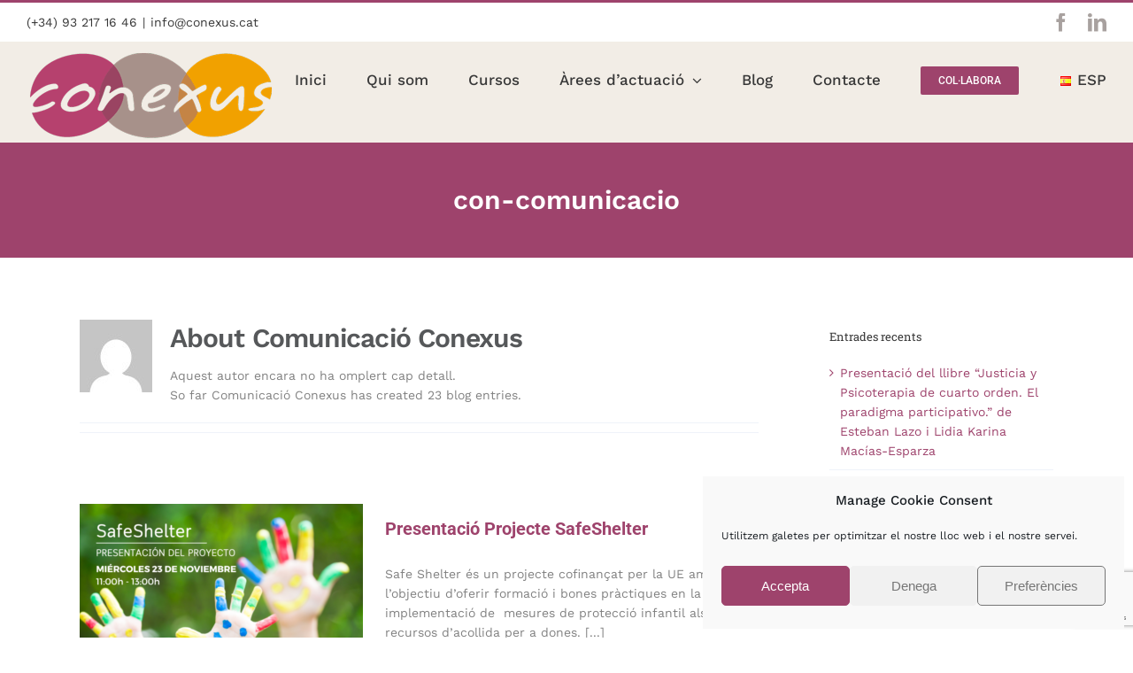

--- FILE ---
content_type: text/html; charset=UTF-8
request_url: https://conexus.cat/author/con-comunicacio/
body_size: 26882
content:
<!DOCTYPE html>
<html class="avada-html-layout-wide avada-html-header-position-top avada-html-is-archive" lang="ca" prefix="og: http://ogp.me/ns# fb: http://ogp.me/ns/fb#">
<head>
	<meta name="facebook-domain-verification" content="dqcou7ycxrfxm4mvgx1r3ctc6hqkhi" />
	<!-- Google Tag Manager -->
<script>(function(w,d,s,l,i){w[l]=w[l]||[];w[l].push({'gtm.start':
new Date().getTime(),event:'gtm.js'});var f=d.getElementsByTagName(s)[0],
j=d.createElement(s),dl=l!='dataLayer'?'&l='+l:'';j.async=true;j.src=
'https://www.googletagmanager.com/gtm.js?id='+i+dl;f.parentNode.insertBefore(j,f);
})(window,document,'script','dataLayer','GTM-KQFPJ29');</script>
<!-- End Google Tag Manager -->
	<meta http-equiv="X-UA-Compatible" content="IE=edge" />
	<meta http-equiv="Content-Type" content="text/html; charset=utf-8"/>
	<meta name="viewport" content="width=device-width, initial-scale=1" />
	<meta name='robots' content='index, follow, max-image-preview:large, max-snippet:-1, max-video-preview:-1' />
<link rel="alternate" href="https://conexus.cat/author/con-comunicacio/" hreflang="ca" />
<link rel="alternate" href="https://conexus.cat/es/author/con-comunicacio/" hreflang="es" />

	<!-- This site is optimized with the Yoast SEO plugin v26.1.1 - https://yoast.com/wordpress/plugins/seo/ -->
	<title>Comunicació Conexus, autor a Conexus</title>
	<link rel="canonical" href="https://conexus.cat/author/con-comunicacio/" />
	<link rel="next" href="https://conexus.cat/author/con-comunicacio/page/2/" />
	<meta property="og:locale" content="ca_ES" />
	<meta property="og:locale:alternate" content="es_ES" />
	<meta property="og:type" content="profile" />
	<meta property="og:title" content="Comunicació Conexus, autor a Conexus" />
	<meta property="og:url" content="https://conexus.cat/author/con-comunicacio/" />
	<meta property="og:site_name" content="Conexus" />
	<meta property="og:image" content="https://secure.gravatar.com/avatar/86139439c17f5619879487b3fa3e8cbd?s=500&d=mm&r=g" />
	<meta name="twitter:card" content="summary_large_image" />
	<script type="application/ld+json" class="yoast-schema-graph">{"@context":"https://schema.org","@graph":[{"@type":"ProfilePage","@id":"https://conexus.cat/author/con-comunicacio/","url":"https://conexus.cat/author/con-comunicacio/","name":"Comunicació Conexus, autor a Conexus","isPartOf":{"@id":"https://conexus.cat/#website"},"primaryImageOfPage":{"@id":"https://conexus.cat/author/con-comunicacio/#primaryimage"},"image":{"@id":"https://conexus.cat/author/con-comunicacio/#primaryimage"},"thumbnailUrl":"https://conexus.cat/wp-content/uploads/2022/11/CONEXUS-blog.png","breadcrumb":{"@id":"https://conexus.cat/author/con-comunicacio/#breadcrumb"},"inLanguage":"ca","potentialAction":[{"@type":"ReadAction","target":["https://conexus.cat/author/con-comunicacio/"]}]},{"@type":"ImageObject","inLanguage":"ca","@id":"https://conexus.cat/author/con-comunicacio/#primaryimage","url":"https://conexus.cat/wp-content/uploads/2022/11/CONEXUS-blog.png","contentUrl":"https://conexus.cat/wp-content/uploads/2022/11/CONEXUS-blog.png","width":800,"height":500,"caption":"presentacio-projecte-SafeShelter"},{"@type":"BreadcrumbList","@id":"https://conexus.cat/author/con-comunicacio/#breadcrumb","itemListElement":[{"@type":"ListItem","position":1,"name":"Inici","item":"https://conexus.cat/"},{"@type":"ListItem","position":2,"name":"Arxius de Comunicació Conexus"}]},{"@type":"WebSite","@id":"https://conexus.cat/#website","url":"https://conexus.cat/","name":"Conexus","description":"Atenció, formació i investigació psicosocials","potentialAction":[{"@type":"SearchAction","target":{"@type":"EntryPoint","urlTemplate":"https://conexus.cat/?s={search_term_string}"},"query-input":{"@type":"PropertyValueSpecification","valueRequired":true,"valueName":"search_term_string"}}],"inLanguage":"ca"},{"@type":"Person","@id":"https://conexus.cat/#/schema/person/3ed28064de0ffab193ddd060f81ab66c","name":"Comunicació Conexus","image":{"@type":"ImageObject","inLanguage":"ca","@id":"https://conexus.cat/#/schema/person/image/","url":"https://secure.gravatar.com/avatar/7dd93baa896557516fba2ac9d07037773e676d0366afd7bd08e7e5aa59a22cab?s=96&d=mm&r=g","contentUrl":"https://secure.gravatar.com/avatar/7dd93baa896557516fba2ac9d07037773e676d0366afd7bd08e7e5aa59a22cab?s=96&d=mm&r=g","caption":"Comunicació Conexus"},"mainEntityOfPage":{"@id":"https://conexus.cat/author/con-comunicacio/"}}]}</script>
	<!-- / Yoast SEO plugin. -->


<link rel="alternate" type="application/rss+xml" title="Conexus &raquo; Canal d&#039;informació" href="https://conexus.cat/feed/" />
<link rel="alternate" type="application/rss+xml" title="Conexus &raquo; Canal dels comentaris" href="https://conexus.cat/comments/feed/" />
					<link rel="shortcut icon" href="https://conexus.cat/wp-content/uploads/2019/04/conexus-favicon-01.jpg" type="image/x-icon" />
		
		
					<!-- Android Icon -->
			<link rel="icon" sizes="192x192" href="https://conexus.cat/wp-content/uploads/2019/04/conexus-favicon-01.jpg">
		
				<link rel="alternate" type="application/rss+xml" title="Conexus &raquo; Entrades per al canal Comunicació Conexus" href="https://conexus.cat/author/con-comunicacio/feed/" />
				
		<meta property="og:locale" content="ca_ES"/>
		<meta property="og:type" content="profile"/>
		<meta property="og:site_name" content="Conexus"/>
		<meta property="og:title" content="Comunicació Conexus, Author at Conexus"/>
				<meta property="og:url" content="https://conexus.cat/presentacio-projecte-safeshelter/"/>
						<meta property="og:image" content="https://conexus.cat/wp-content/uploads/2022/11/CONEXUS-blog.png"/>
		<meta property="og:image:width" content="800"/>
		<meta property="og:image:height" content="500"/>
		<meta property="og:image:type" content="image/png"/>
				<style id='wp-img-auto-sizes-contain-inline-css' type='text/css'>
img:is([sizes=auto i],[sizes^="auto," i]){contain-intrinsic-size:3000px 1500px}
/*# sourceURL=wp-img-auto-sizes-contain-inline-css */
</style>
<style id='wp-emoji-styles-inline-css' type='text/css'>

	img.wp-smiley, img.emoji {
		display: inline !important;
		border: none !important;
		box-shadow: none !important;
		height: 1em !important;
		width: 1em !important;
		margin: 0 0.07em !important;
		vertical-align: -0.1em !important;
		background: none !important;
		padding: 0 !important;
	}
/*# sourceURL=wp-emoji-styles-inline-css */
</style>
<link rel='stylesheet' id='cmplz-general-css' href='https://conexus.cat/wp-content/plugins/complianz-gdpr/assets/css/cookieblocker.min.css?ver=1757493933' type='text/css' media='all' />
<link rel='stylesheet' id='fusion-dynamic-css-css' href='https://conexus.cat/wp-content/uploads/fusion-styles/f92239fffbfc31adbcda30a7e1b0fb31.min.css?ver=3.11.11' type='text/css' media='all' />
<script type="text/javascript" src="https://conexus.cat/wp-includes/js/jquery/jquery.min.js?ver=3.7.1" id="jquery-core-js"></script>
<script type="text/javascript" src="https://conexus.cat/wp-includes/js/jquery/jquery-migrate.min.js?ver=3.4.1" id="jquery-migrate-js"></script>
<script type="text/javascript" src="https://conexus.cat/wp-content/plugins/revslider/public/assets/js/rbtools.min.js?ver=6.6.13" async id="tp-tools-js"></script>
<script type="text/javascript" src="https://conexus.cat/wp-content/plugins/revslider/public/assets/js/rs6.min.js?ver=6.6.13" async id="revmin-js"></script>
<link rel="https://api.w.org/" href="https://conexus.cat/wp-json/" /><link rel="alternate" title="JSON" type="application/json" href="https://conexus.cat/wp-json/wp/v2/users/4" /><link rel="EditURI" type="application/rsd+xml" title="RSD" href="https://conexus.cat/xmlrpc.php?rsd" />

			<style>.cmplz-hidden {
					display: none !important;
				}</style>        <script>function loadScript(a){var b=document.getElementsByTagName("head")[0],c=document.createElement("script");c.type="text/javascript",c.src="https://tracker.metricool.com/resources/be.js",c.onreadystatechange=a,c.onload=a,b.appendChild(c)}loadScript(function(){beTracker.t({hash:"633ab513627aeaa8a59d22b5fb96cea4"})});</script>


    <style type="text/css" id="css-fb-visibility">@media screen and (max-width: 1024px){.fusion-no-small-visibility{display:none !important;}body .sm-text-align-center{text-align:center !important;}body .sm-text-align-left{text-align:left !important;}body .sm-text-align-right{text-align:right !important;}body .sm-flex-align-center{justify-content:center !important;}body .sm-flex-align-flex-start{justify-content:flex-start !important;}body .sm-flex-align-flex-end{justify-content:flex-end !important;}body .sm-mx-auto{margin-left:auto !important;margin-right:auto !important;}body .sm-ml-auto{margin-left:auto !important;}body .sm-mr-auto{margin-right:auto !important;}body .fusion-absolute-position-small{position:absolute;top:auto;width:100%;}.awb-sticky.awb-sticky-small{ position: sticky; top: var(--awb-sticky-offset,0); }}@media screen and (min-width: 1025px) and (max-width: 1280px){.fusion-no-medium-visibility{display:none !important;}body .md-text-align-center{text-align:center !important;}body .md-text-align-left{text-align:left !important;}body .md-text-align-right{text-align:right !important;}body .md-flex-align-center{justify-content:center !important;}body .md-flex-align-flex-start{justify-content:flex-start !important;}body .md-flex-align-flex-end{justify-content:flex-end !important;}body .md-mx-auto{margin-left:auto !important;margin-right:auto !important;}body .md-ml-auto{margin-left:auto !important;}body .md-mr-auto{margin-right:auto !important;}body .fusion-absolute-position-medium{position:absolute;top:auto;width:100%;}.awb-sticky.awb-sticky-medium{ position: sticky; top: var(--awb-sticky-offset,0); }}@media screen and (min-width: 1281px){.fusion-no-large-visibility{display:none !important;}body .lg-text-align-center{text-align:center !important;}body .lg-text-align-left{text-align:left !important;}body .lg-text-align-right{text-align:right !important;}body .lg-flex-align-center{justify-content:center !important;}body .lg-flex-align-flex-start{justify-content:flex-start !important;}body .lg-flex-align-flex-end{justify-content:flex-end !important;}body .lg-mx-auto{margin-left:auto !important;margin-right:auto !important;}body .lg-ml-auto{margin-left:auto !important;}body .lg-mr-auto{margin-right:auto !important;}body .fusion-absolute-position-large{position:absolute;top:auto;width:100%;}.awb-sticky.awb-sticky-large{ position: sticky; top: var(--awb-sticky-offset,0); }}</style>
<!-- Meta Pixel Code -->
<script data-service="facebook" data-category="marketing" type="text/plain">
!function(f,b,e,v,n,t,s){if(f.fbq)return;n=f.fbq=function(){n.callMethod?
n.callMethod.apply(n,arguments):n.queue.push(arguments)};if(!f._fbq)f._fbq=n;
n.push=n;n.loaded=!0;n.version='2.0';n.queue=[];t=b.createElement(e);t.async=!0;
t.src=v;s=b.getElementsByTagName(e)[0];s.parentNode.insertBefore(t,s)}(window,
document,'script','https://connect.facebook.net/en_US/fbevents.js');
</script>
<!-- End Meta Pixel Code -->
<script data-service="facebook" data-category="marketing" type="text/plain">var url = window.location.origin + '?ob=open-bridge';
            fbq('set', 'openbridge', '403818429172658', url);
fbq('init', '403818429172658', {}, {
    "agent": "wordpress-6.9-4.1.5"
})</script><script data-service="facebook" data-category="marketing" type="text/plain">
    fbq('track', 'PageView', []);
  </script><meta name="generator" content="Powered by Slider Revolution 6.6.13 - responsive, Mobile-Friendly Slider Plugin for WordPress with comfortable drag and drop interface." />
<script>function setREVStartSize(e){
			//window.requestAnimationFrame(function() {
				window.RSIW = window.RSIW===undefined ? window.innerWidth : window.RSIW;
				window.RSIH = window.RSIH===undefined ? window.innerHeight : window.RSIH;
				try {
					var pw = document.getElementById(e.c).parentNode.offsetWidth,
						newh;
					pw = pw===0 || isNaN(pw) || (e.l=="fullwidth" || e.layout=="fullwidth") ? window.RSIW : pw;
					e.tabw = e.tabw===undefined ? 0 : parseInt(e.tabw);
					e.thumbw = e.thumbw===undefined ? 0 : parseInt(e.thumbw);
					e.tabh = e.tabh===undefined ? 0 : parseInt(e.tabh);
					e.thumbh = e.thumbh===undefined ? 0 : parseInt(e.thumbh);
					e.tabhide = e.tabhide===undefined ? 0 : parseInt(e.tabhide);
					e.thumbhide = e.thumbhide===undefined ? 0 : parseInt(e.thumbhide);
					e.mh = e.mh===undefined || e.mh=="" || e.mh==="auto" ? 0 : parseInt(e.mh,0);
					if(e.layout==="fullscreen" || e.l==="fullscreen")
						newh = Math.max(e.mh,window.RSIH);
					else{
						e.gw = Array.isArray(e.gw) ? e.gw : [e.gw];
						for (var i in e.rl) if (e.gw[i]===undefined || e.gw[i]===0) e.gw[i] = e.gw[i-1];
						e.gh = e.el===undefined || e.el==="" || (Array.isArray(e.el) && e.el.length==0)? e.gh : e.el;
						e.gh = Array.isArray(e.gh) ? e.gh : [e.gh];
						for (var i in e.rl) if (e.gh[i]===undefined || e.gh[i]===0) e.gh[i] = e.gh[i-1];
											
						var nl = new Array(e.rl.length),
							ix = 0,
							sl;
						e.tabw = e.tabhide>=pw ? 0 : e.tabw;
						e.thumbw = e.thumbhide>=pw ? 0 : e.thumbw;
						e.tabh = e.tabhide>=pw ? 0 : e.tabh;
						e.thumbh = e.thumbhide>=pw ? 0 : e.thumbh;
						for (var i in e.rl) nl[i] = e.rl[i]<window.RSIW ? 0 : e.rl[i];
						sl = nl[0];
						for (var i in nl) if (sl>nl[i] && nl[i]>0) { sl = nl[i]; ix=i;}
						var m = pw>(e.gw[ix]+e.tabw+e.thumbw) ? 1 : (pw-(e.tabw+e.thumbw)) / (e.gw[ix]);
						newh =  (e.gh[ix] * m) + (e.tabh + e.thumbh);
					}
					var el = document.getElementById(e.c);
					if (el!==null && el) el.style.height = newh+"px";
					el = document.getElementById(e.c+"_wrapper");
					if (el!==null && el) {
						el.style.height = newh+"px";
						el.style.display = "block";
					}
				} catch(e){
					console.log("Failure at Presize of Slider:" + e)
				}
			//});
		  };</script>
		<style type="text/css" id="wp-custom-css">
			/* Landing EMiNC */

/* UTILITATS */

.h-100 {
	height: 100% !important;
}

.landing-wrapper{
  display: flex;
}

.landing-inner {
	flex: 1;
  display: flex;
  max-width: 100vw;
  margin: 0 auto;
  padding-left: 5vw;
  padding-right: 5vw;
}

.landing-inner-estret {
	flex: 1;
  display: flex;
  max-width: 1600px;
  margin: 0 auto;
  padding-left: 5vw;
  padding-right: 5vw;
}

.landing-inner-estret > .fusion-column-wrapper {
	gap: 5vw;
}

.fusion-text b,
.fusion-text strong {
	font-weight: 600 !important;
}

@media (max-width: 767px) {
	.landing-inner {
		padding-left: 20px;
  	padding-right: 20px;
	}
	
	.landing-inner-estret {
		padding-left: 0;
  	padding-right: 0;
	}
}

@media (min-width: 768px) and (max-width: 992px) {
	.landing-inner {
		padding-left: 40px;
  	padding-right: 40px;
	}
	
	.landing-inner-estret {
		padding-left: 0;
  	padding-right: 0;
	}
}

/* HERO */

.page-id-14653 section.avada-page-titlebar-wrapper {
  display: none !important;
}

.page-id-14653 #main{
  padding-top: 0 !important;
}

.page-id-14653 .fusion-text p {
	font-family: "Source Sans 3", sans-serif;
	font-size: clamp(1rem, 0.375rem + 0.7813vw, 1.3125rem);
	line-height: 1.3125em;
}

.hero-text {
  font-size: clamp(2.625rem, -1.125rem + 4.6875vw, 4.5rem) !important;
}

.btn-text {
	font-size: clamp(1rem, -0.5rem + 1.875vw, 1.75rem) !important;
}

.page-id-14653 .grecaptcha-badge {
	display: none !important;
	visibility: hidden !important;
	opacity: 0 !important;
}

/* MENU */

.menu-eminc .fusion-builder-row {
	width: 100% !important;
	max-width: 100% !important;
}

.menu-eminc .fusion-layout-column {
	padding: 0 !important;
	margin: 0 !important;
	justify-content: center;
	align-items: center;
}

.menu-eminc .fusion-column-wrapper {
	width: auto !important;
}

.menu-eminc .fusion-menu {
	display: flex;
	flex-direction: row;
	flex-wrap: nowrap !important;
	overflow-x: auto; 
	-webkit-overflow-scrolling: touch;
	white-space: nowrap;
	gap: 30px;
}

.menu-eminc .awb-menu {
	display: flex;
	flex-direction: row;
	flex-wrap: nowrap !important;
	justify-content: flex-start;
}

.menu-eminc .fusion-menu {
	flex: 0 0 auto;  
}

.menu-eminc .fusion-menu a {
	font-family: "Source Sans 3", sans-serif;
	font-weight: 500;
	font-size: 16px;
}

.menu-eminc .fusion-menu a:hover {
	text-decoration: underline;
}

/* CARDS */

.card-title,
.fusion-title.card-title p,
.card-testimoni,
.fusion-title.card-testimoni p {
	font-family: "Source Sans 3", sans-serif;
  font-size: clamp(1.75rem, 0rem + 2.1875vw, 2.625rem) !important;
}

.fusion-text.card-text p,
.fusion-text.card-text ul {
	font-family: "Source Sans 3", sans-serif;
	font-size: clamp(0.875rem, 0.375rem + 0.625vw, 1.125rem) !important;
	line-height: 1.3125em;
	margin-bottom: 20px;
}

.fusion-text.card-text-gran p,
.fusion-text.card-text-gran ul {
	font-size: clamp(1.75rem, 0rem + 2.1875vw, 2.625rem) !important;
	line-height: 1.3125em;
	margin-bottom: 20px;
}

.mt-auto,
.mj-card .fusion-image-element {
	margin-top: auto !important;
}

.proposta {
	padding: 1vw;
	margin: 0.5vw 1.5vw 2vw;
	/*border: 1px solid rgba(16,10,59,1);*/
	background-color: rgba(255,255,255,0.4);
	border-radius: 1.5rem;
}

.proposta p:last-of-type {
	margin-bottom: 0;
}

/* MINI TITOL */

.mini-titol,
.mini-titol .fusion-title-heading p {
	font-size: clamp(1.3125rem, -0.0625rem + 1.7188vw, 2rem) !important;
}



		</style>
				<script type="text/javascript">
			var doc = document.documentElement;
			doc.setAttribute( 'data-useragent', navigator.userAgent );
		</script>
		<!-- Global site tag (gtag.js) - Google Analytics -->
<script type="text/plain" data-service="google-analytics" data-category="statistics" async data-cmplz-src="https://www.googletagmanager.com/gtag/js?id=UA-148079046-15"></script>
<script>
  window.dataLayer = window.dataLayer || [];
  function gtag(){dataLayer.push(arguments);}
  gtag('js', new Date());

  gtag('config', 'UA-148079046-15');
</script>

<script>( function( $ ) {
			'use strict';
			$( document ).on( 'ready', function() {
				$('a[href^="tel:"]').on('click', function() {
					console.log('evento llamada grabo');
					ga('send', 'event', ' Llamada', 'Click', 'Telefono');
					gtag('event', 'send', { 'event_category': 'Llamada', 'event_action': 'Click', 'event_label': 'Telefono'});
				});
				$('a[href^="mailto:"]').on('click', function() {
					console.log('evento email grabo');
					ga('send', 'event', ' Mailto', 'Click', 'Mailto');
					gtag('event', 'send', { 'event_category': 'Mailto', 'event_action': 'Click', 'event_label': 'Mailto'});
				});
				$('.rev-btn').on('click', function() {
					console.log('evento llamada grabo');
					ga('send', 'event', ' Llamada', 'Click', 'Telefono');
					gtag('event', 'send', { 'event_category': 'Llamada', 'event_action': 'Click', 'event_label': 'Telefono'});
				});
				$('.wpcf7-submit,#submit-request-appointment').on('click', function() {
					console.log('evento formulario grabo');
					ga('send', 'event', ' Formulario', 'Click', 'Formulario');
					gtag('event', 'send', { 'event_category': 'Formulario', 'event_action': 'Click', 'event_label': 'Formulario'});					
				});
					 $("a[href*='paypal.com']").on('click', function() {
					console.log('evento matricularse');
					ga('send', 'event', ' Matricula', 'Click', 'Matricula');
					gtag('event', 'send', { 'event_category': 'Matricula', 'event_action': 'Click', 'event_label': 'Matricula'});					
				});
				 $("a[href*='docs.google.com']").on('click', function() {
					console.log('evento matricularse');
					ga('send', 'event', ' Matricula-Docs-Google', 'Click', 'Matricula');
					gtag('event', 'send', { 'event_category': 'Matricula-Docs-Google', 'event_action': 'Click', 'event_label': 'Matricula'});					
				});
			} );
		} ( jQuery ) );</script>
	<style id='global-styles-inline-css' type='text/css'>
:root{--wp--preset--aspect-ratio--square: 1;--wp--preset--aspect-ratio--4-3: 4/3;--wp--preset--aspect-ratio--3-4: 3/4;--wp--preset--aspect-ratio--3-2: 3/2;--wp--preset--aspect-ratio--2-3: 2/3;--wp--preset--aspect-ratio--16-9: 16/9;--wp--preset--aspect-ratio--9-16: 9/16;--wp--preset--color--black: #000000;--wp--preset--color--cyan-bluish-gray: #abb8c3;--wp--preset--color--white: #ffffff;--wp--preset--color--pale-pink: #f78da7;--wp--preset--color--vivid-red: #cf2e2e;--wp--preset--color--luminous-vivid-orange: #ff6900;--wp--preset--color--luminous-vivid-amber: #fcb900;--wp--preset--color--light-green-cyan: #7bdcb5;--wp--preset--color--vivid-green-cyan: #00d084;--wp--preset--color--pale-cyan-blue: #8ed1fc;--wp--preset--color--vivid-cyan-blue: #0693e3;--wp--preset--color--vivid-purple: #9b51e0;--wp--preset--color--awb-color-1: rgba(255,255,255,1);--wp--preset--color--awb-color-2: rgba(250,252,254,1);--wp--preset--color--awb-color-3: rgba(239,243,249,1);--wp--preset--color--awb-color-4: rgba(79,195,163,1);--wp--preset--color--awb-color-5: rgba(134,147,158,1);--wp--preset--color--awb-color-6: rgba(158,67,108,1);--wp--preset--color--awb-color-7: rgba(86,88,90,1);--wp--preset--color--awb-color-8: rgba(56,56,56,1);--wp--preset--color--awb-color-custom-10: rgba(51,51,51,1);--wp--preset--color--awb-color-custom-11: rgba(242,237,230,1);--wp--preset--color--awb-color-custom-12: rgba(250,252,254,0.8);--wp--preset--color--awb-color-custom-13: rgba(100,135,194,1);--wp--preset--color--awb-color-custom-14: rgba(132,58,95,1);--wp--preset--color--awb-color-custom-15: rgba(221,221,221,1);--wp--preset--color--awb-color-custom-16: rgba(158,169,177,1);--wp--preset--color--awb-color-custom-17: rgba(238,238,238,1);--wp--preset--color--awb-color-custom-18: rgba(246,246,246,1);--wp--preset--gradient--vivid-cyan-blue-to-vivid-purple: linear-gradient(135deg,rgb(6,147,227) 0%,rgb(155,81,224) 100%);--wp--preset--gradient--light-green-cyan-to-vivid-green-cyan: linear-gradient(135deg,rgb(122,220,180) 0%,rgb(0,208,130) 100%);--wp--preset--gradient--luminous-vivid-amber-to-luminous-vivid-orange: linear-gradient(135deg,rgb(252,185,0) 0%,rgb(255,105,0) 100%);--wp--preset--gradient--luminous-vivid-orange-to-vivid-red: linear-gradient(135deg,rgb(255,105,0) 0%,rgb(207,46,46) 100%);--wp--preset--gradient--very-light-gray-to-cyan-bluish-gray: linear-gradient(135deg,rgb(238,238,238) 0%,rgb(169,184,195) 100%);--wp--preset--gradient--cool-to-warm-spectrum: linear-gradient(135deg,rgb(74,234,220) 0%,rgb(151,120,209) 20%,rgb(207,42,186) 40%,rgb(238,44,130) 60%,rgb(251,105,98) 80%,rgb(254,248,76) 100%);--wp--preset--gradient--blush-light-purple: linear-gradient(135deg,rgb(255,206,236) 0%,rgb(152,150,240) 100%);--wp--preset--gradient--blush-bordeaux: linear-gradient(135deg,rgb(254,205,165) 0%,rgb(254,45,45) 50%,rgb(107,0,62) 100%);--wp--preset--gradient--luminous-dusk: linear-gradient(135deg,rgb(255,203,112) 0%,rgb(199,81,192) 50%,rgb(65,88,208) 100%);--wp--preset--gradient--pale-ocean: linear-gradient(135deg,rgb(255,245,203) 0%,rgb(182,227,212) 50%,rgb(51,167,181) 100%);--wp--preset--gradient--electric-grass: linear-gradient(135deg,rgb(202,248,128) 0%,rgb(113,206,126) 100%);--wp--preset--gradient--midnight: linear-gradient(135deg,rgb(2,3,129) 0%,rgb(40,116,252) 100%);--wp--preset--font-size--small: 10.5px;--wp--preset--font-size--medium: 20px;--wp--preset--font-size--large: 21px;--wp--preset--font-size--x-large: 42px;--wp--preset--font-size--normal: 14px;--wp--preset--font-size--xlarge: 28px;--wp--preset--font-size--huge: 42px;--wp--preset--spacing--20: 0.44rem;--wp--preset--spacing--30: 0.67rem;--wp--preset--spacing--40: 1rem;--wp--preset--spacing--50: 1.5rem;--wp--preset--spacing--60: 2.25rem;--wp--preset--spacing--70: 3.38rem;--wp--preset--spacing--80: 5.06rem;--wp--preset--shadow--natural: 6px 6px 9px rgba(0, 0, 0, 0.2);--wp--preset--shadow--deep: 12px 12px 50px rgba(0, 0, 0, 0.4);--wp--preset--shadow--sharp: 6px 6px 0px rgba(0, 0, 0, 0.2);--wp--preset--shadow--outlined: 6px 6px 0px -3px rgb(255, 255, 255), 6px 6px rgb(0, 0, 0);--wp--preset--shadow--crisp: 6px 6px 0px rgb(0, 0, 0);}:where(.is-layout-flex){gap: 0.5em;}:where(.is-layout-grid){gap: 0.5em;}body .is-layout-flex{display: flex;}.is-layout-flex{flex-wrap: wrap;align-items: center;}.is-layout-flex > :is(*, div){margin: 0;}body .is-layout-grid{display: grid;}.is-layout-grid > :is(*, div){margin: 0;}:where(.wp-block-columns.is-layout-flex){gap: 2em;}:where(.wp-block-columns.is-layout-grid){gap: 2em;}:where(.wp-block-post-template.is-layout-flex){gap: 1.25em;}:where(.wp-block-post-template.is-layout-grid){gap: 1.25em;}.has-black-color{color: var(--wp--preset--color--black) !important;}.has-cyan-bluish-gray-color{color: var(--wp--preset--color--cyan-bluish-gray) !important;}.has-white-color{color: var(--wp--preset--color--white) !important;}.has-pale-pink-color{color: var(--wp--preset--color--pale-pink) !important;}.has-vivid-red-color{color: var(--wp--preset--color--vivid-red) !important;}.has-luminous-vivid-orange-color{color: var(--wp--preset--color--luminous-vivid-orange) !important;}.has-luminous-vivid-amber-color{color: var(--wp--preset--color--luminous-vivid-amber) !important;}.has-light-green-cyan-color{color: var(--wp--preset--color--light-green-cyan) !important;}.has-vivid-green-cyan-color{color: var(--wp--preset--color--vivid-green-cyan) !important;}.has-pale-cyan-blue-color{color: var(--wp--preset--color--pale-cyan-blue) !important;}.has-vivid-cyan-blue-color{color: var(--wp--preset--color--vivid-cyan-blue) !important;}.has-vivid-purple-color{color: var(--wp--preset--color--vivid-purple) !important;}.has-black-background-color{background-color: var(--wp--preset--color--black) !important;}.has-cyan-bluish-gray-background-color{background-color: var(--wp--preset--color--cyan-bluish-gray) !important;}.has-white-background-color{background-color: var(--wp--preset--color--white) !important;}.has-pale-pink-background-color{background-color: var(--wp--preset--color--pale-pink) !important;}.has-vivid-red-background-color{background-color: var(--wp--preset--color--vivid-red) !important;}.has-luminous-vivid-orange-background-color{background-color: var(--wp--preset--color--luminous-vivid-orange) !important;}.has-luminous-vivid-amber-background-color{background-color: var(--wp--preset--color--luminous-vivid-amber) !important;}.has-light-green-cyan-background-color{background-color: var(--wp--preset--color--light-green-cyan) !important;}.has-vivid-green-cyan-background-color{background-color: var(--wp--preset--color--vivid-green-cyan) !important;}.has-pale-cyan-blue-background-color{background-color: var(--wp--preset--color--pale-cyan-blue) !important;}.has-vivid-cyan-blue-background-color{background-color: var(--wp--preset--color--vivid-cyan-blue) !important;}.has-vivid-purple-background-color{background-color: var(--wp--preset--color--vivid-purple) !important;}.has-black-border-color{border-color: var(--wp--preset--color--black) !important;}.has-cyan-bluish-gray-border-color{border-color: var(--wp--preset--color--cyan-bluish-gray) !important;}.has-white-border-color{border-color: var(--wp--preset--color--white) !important;}.has-pale-pink-border-color{border-color: var(--wp--preset--color--pale-pink) !important;}.has-vivid-red-border-color{border-color: var(--wp--preset--color--vivid-red) !important;}.has-luminous-vivid-orange-border-color{border-color: var(--wp--preset--color--luminous-vivid-orange) !important;}.has-luminous-vivid-amber-border-color{border-color: var(--wp--preset--color--luminous-vivid-amber) !important;}.has-light-green-cyan-border-color{border-color: var(--wp--preset--color--light-green-cyan) !important;}.has-vivid-green-cyan-border-color{border-color: var(--wp--preset--color--vivid-green-cyan) !important;}.has-pale-cyan-blue-border-color{border-color: var(--wp--preset--color--pale-cyan-blue) !important;}.has-vivid-cyan-blue-border-color{border-color: var(--wp--preset--color--vivid-cyan-blue) !important;}.has-vivid-purple-border-color{border-color: var(--wp--preset--color--vivid-purple) !important;}.has-vivid-cyan-blue-to-vivid-purple-gradient-background{background: var(--wp--preset--gradient--vivid-cyan-blue-to-vivid-purple) !important;}.has-light-green-cyan-to-vivid-green-cyan-gradient-background{background: var(--wp--preset--gradient--light-green-cyan-to-vivid-green-cyan) !important;}.has-luminous-vivid-amber-to-luminous-vivid-orange-gradient-background{background: var(--wp--preset--gradient--luminous-vivid-amber-to-luminous-vivid-orange) !important;}.has-luminous-vivid-orange-to-vivid-red-gradient-background{background: var(--wp--preset--gradient--luminous-vivid-orange-to-vivid-red) !important;}.has-very-light-gray-to-cyan-bluish-gray-gradient-background{background: var(--wp--preset--gradient--very-light-gray-to-cyan-bluish-gray) !important;}.has-cool-to-warm-spectrum-gradient-background{background: var(--wp--preset--gradient--cool-to-warm-spectrum) !important;}.has-blush-light-purple-gradient-background{background: var(--wp--preset--gradient--blush-light-purple) !important;}.has-blush-bordeaux-gradient-background{background: var(--wp--preset--gradient--blush-bordeaux) !important;}.has-luminous-dusk-gradient-background{background: var(--wp--preset--gradient--luminous-dusk) !important;}.has-pale-ocean-gradient-background{background: var(--wp--preset--gradient--pale-ocean) !important;}.has-electric-grass-gradient-background{background: var(--wp--preset--gradient--electric-grass) !important;}.has-midnight-gradient-background{background: var(--wp--preset--gradient--midnight) !important;}.has-small-font-size{font-size: var(--wp--preset--font-size--small) !important;}.has-medium-font-size{font-size: var(--wp--preset--font-size--medium) !important;}.has-large-font-size{font-size: var(--wp--preset--font-size--large) !important;}.has-x-large-font-size{font-size: var(--wp--preset--font-size--x-large) !important;}
/*# sourceURL=global-styles-inline-css */
</style>
<style id='wp-block-library-inline-css' type='text/css'>
:root{--wp-block-synced-color:#7a00df;--wp-block-synced-color--rgb:122,0,223;--wp-bound-block-color:var(--wp-block-synced-color);--wp-editor-canvas-background:#ddd;--wp-admin-theme-color:#007cba;--wp-admin-theme-color--rgb:0,124,186;--wp-admin-theme-color-darker-10:#006ba1;--wp-admin-theme-color-darker-10--rgb:0,107,160.5;--wp-admin-theme-color-darker-20:#005a87;--wp-admin-theme-color-darker-20--rgb:0,90,135;--wp-admin-border-width-focus:2px}@media (min-resolution:192dpi){:root{--wp-admin-border-width-focus:1.5px}}.wp-element-button{cursor:pointer}:root .has-very-light-gray-background-color{background-color:#eee}:root .has-very-dark-gray-background-color{background-color:#313131}:root .has-very-light-gray-color{color:#eee}:root .has-very-dark-gray-color{color:#313131}:root .has-vivid-green-cyan-to-vivid-cyan-blue-gradient-background{background:linear-gradient(135deg,#00d084,#0693e3)}:root .has-purple-crush-gradient-background{background:linear-gradient(135deg,#34e2e4,#4721fb 50%,#ab1dfe)}:root .has-hazy-dawn-gradient-background{background:linear-gradient(135deg,#faaca8,#dad0ec)}:root .has-subdued-olive-gradient-background{background:linear-gradient(135deg,#fafae1,#67a671)}:root .has-atomic-cream-gradient-background{background:linear-gradient(135deg,#fdd79a,#004a59)}:root .has-nightshade-gradient-background{background:linear-gradient(135deg,#330968,#31cdcf)}:root .has-midnight-gradient-background{background:linear-gradient(135deg,#020381,#2874fc)}:root{--wp--preset--font-size--normal:16px;--wp--preset--font-size--huge:42px}.has-regular-font-size{font-size:1em}.has-larger-font-size{font-size:2.625em}.has-normal-font-size{font-size:var(--wp--preset--font-size--normal)}.has-huge-font-size{font-size:var(--wp--preset--font-size--huge)}.has-text-align-center{text-align:center}.has-text-align-left{text-align:left}.has-text-align-right{text-align:right}.has-fit-text{white-space:nowrap!important}#end-resizable-editor-section{display:none}.aligncenter{clear:both}.items-justified-left{justify-content:flex-start}.items-justified-center{justify-content:center}.items-justified-right{justify-content:flex-end}.items-justified-space-between{justify-content:space-between}.screen-reader-text{border:0;clip-path:inset(50%);height:1px;margin:-1px;overflow:hidden;padding:0;position:absolute;width:1px;word-wrap:normal!important}.screen-reader-text:focus{background-color:#ddd;clip-path:none;color:#444;display:block;font-size:1em;height:auto;left:5px;line-height:normal;padding:15px 23px 14px;text-decoration:none;top:5px;width:auto;z-index:100000}html :where(.has-border-color){border-style:solid}html :where([style*=border-top-color]){border-top-style:solid}html :where([style*=border-right-color]){border-right-style:solid}html :where([style*=border-bottom-color]){border-bottom-style:solid}html :where([style*=border-left-color]){border-left-style:solid}html :where([style*=border-width]){border-style:solid}html :where([style*=border-top-width]){border-top-style:solid}html :where([style*=border-right-width]){border-right-style:solid}html :where([style*=border-bottom-width]){border-bottom-style:solid}html :where([style*=border-left-width]){border-left-style:solid}html :where(img[class*=wp-image-]){height:auto;max-width:100%}:where(figure){margin:0 0 1em}html :where(.is-position-sticky){--wp-admin--admin-bar--position-offset:var(--wp-admin--admin-bar--height,0px)}@media screen and (max-width:600px){html :where(.is-position-sticky){--wp-admin--admin-bar--position-offset:0px}}
/*wp_block_styles_on_demand_placeholder:697370c3150e6*/
/*# sourceURL=wp-block-library-inline-css */
</style>
<style id='wp-block-library-theme-inline-css' type='text/css'>
.wp-block-audio :where(figcaption){color:#555;font-size:13px;text-align:center}.is-dark-theme .wp-block-audio :where(figcaption){color:#ffffffa6}.wp-block-audio{margin:0 0 1em}.wp-block-code{border:1px solid #ccc;border-radius:4px;font-family:Menlo,Consolas,monaco,monospace;padding:.8em 1em}.wp-block-embed :where(figcaption){color:#555;font-size:13px;text-align:center}.is-dark-theme .wp-block-embed :where(figcaption){color:#ffffffa6}.wp-block-embed{margin:0 0 1em}.blocks-gallery-caption{color:#555;font-size:13px;text-align:center}.is-dark-theme .blocks-gallery-caption{color:#ffffffa6}:root :where(.wp-block-image figcaption){color:#555;font-size:13px;text-align:center}.is-dark-theme :root :where(.wp-block-image figcaption){color:#ffffffa6}.wp-block-image{margin:0 0 1em}.wp-block-pullquote{border-bottom:4px solid;border-top:4px solid;color:currentColor;margin-bottom:1.75em}.wp-block-pullquote :where(cite),.wp-block-pullquote :where(footer),.wp-block-pullquote__citation{color:currentColor;font-size:.8125em;font-style:normal;text-transform:uppercase}.wp-block-quote{border-left:.25em solid;margin:0 0 1.75em;padding-left:1em}.wp-block-quote cite,.wp-block-quote footer{color:currentColor;font-size:.8125em;font-style:normal;position:relative}.wp-block-quote:where(.has-text-align-right){border-left:none;border-right:.25em solid;padding-left:0;padding-right:1em}.wp-block-quote:where(.has-text-align-center){border:none;padding-left:0}.wp-block-quote.is-large,.wp-block-quote.is-style-large,.wp-block-quote:where(.is-style-plain){border:none}.wp-block-search .wp-block-search__label{font-weight:700}.wp-block-search__button{border:1px solid #ccc;padding:.375em .625em}:where(.wp-block-group.has-background){padding:1.25em 2.375em}.wp-block-separator.has-css-opacity{opacity:.4}.wp-block-separator{border:none;border-bottom:2px solid;margin-left:auto;margin-right:auto}.wp-block-separator.has-alpha-channel-opacity{opacity:1}.wp-block-separator:not(.is-style-wide):not(.is-style-dots){width:100px}.wp-block-separator.has-background:not(.is-style-dots){border-bottom:none;height:1px}.wp-block-separator.has-background:not(.is-style-wide):not(.is-style-dots){height:2px}.wp-block-table{margin:0 0 1em}.wp-block-table td,.wp-block-table th{word-break:normal}.wp-block-table :where(figcaption){color:#555;font-size:13px;text-align:center}.is-dark-theme .wp-block-table :where(figcaption){color:#ffffffa6}.wp-block-video :where(figcaption){color:#555;font-size:13px;text-align:center}.is-dark-theme .wp-block-video :where(figcaption){color:#ffffffa6}.wp-block-video{margin:0 0 1em}:root :where(.wp-block-template-part.has-background){margin-bottom:0;margin-top:0;padding:1.25em 2.375em}
/*# sourceURL=/wp-includes/css/dist/block-library/theme.min.css */
</style>
<style id='classic-theme-styles-inline-css' type='text/css'>
/*! This file is auto-generated */
.wp-block-button__link{color:#fff;background-color:#32373c;border-radius:9999px;box-shadow:none;text-decoration:none;padding:calc(.667em + 2px) calc(1.333em + 2px);font-size:1.125em}.wp-block-file__button{background:#32373c;color:#fff;text-decoration:none}
/*# sourceURL=/wp-includes/css/classic-themes.min.css */
</style>
<link rel='stylesheet' id='rs-plugin-settings-css' href='https://conexus.cat/wp-content/plugins/revslider/public/assets/css/rs6.css?ver=6.6.13' type='text/css' media='all' />
<style id='rs-plugin-settings-inline-css' type='text/css'>
#rs-demo-id {}
/*# sourceURL=rs-plugin-settings-inline-css */
</style>
</head>

<body data-cmplz=1 class="archive author author-con-comunicacio author-4 wp-theme-Avada wp-child-theme-Avada-Child-Theme has-sidebar fusion-image-hovers fusion-pagination-sizing fusion-button_type-flat fusion-button_span-no fusion-button_gradient-linear avada-image-rollover-circle-no avada-image-rollover-yes avada-image-rollover-direction-fade fusion-body ltr fusion-sticky-header no-mobile-slidingbar no-desktop-totop no-mobile-totop avada-has-rev-slider-styles fusion-disable-outline fusion-sub-menu-fade mobile-logo-pos-left layout-wide-mode avada-has-boxed-modal-shadow-none layout-scroll-offset-full avada-has-zero-margin-offset-top fusion-top-header menu-text-align-left mobile-menu-design-flyout fusion-show-pagination-text fusion-header-layout-v2 avada-responsive avada-footer-fx-none avada-menu-highlight-style-bar fusion-search-form-clean fusion-main-menu-search-dropdown fusion-avatar-square avada-sticky-shrinkage avada-dropdown-styles avada-blog-layout-medium avada-blog-archive-layout-medium avada-header-shadow-no avada-menu-icon-position-left avada-has-megamenu-shadow avada-has-header-100-width avada-has-breadcrumb-mobile-hidden avada-has-titlebar-bar_and_content avada-social-full-transparent avada-has-pagination-padding avada-flyout-menu-direction-fade avada-ec-views-v1" data-awb-post-id="7801">
	<!-- Google Tag Manager (noscript) -->
<noscript><iframe src="https://www.googletagmanager.com/ns.html?id=GTM-KQFPJ29"
height="0" width="0" style="display:none;visibility:hidden"></iframe></noscript>
<!-- End Google Tag Manager (noscript) -->
	
<!-- Meta Pixel Code -->
<noscript>
<div class="cmplz-placeholder-parent"><img class="cmplz-placeholder-element cmplz-image" data-category="marketing" data-service="general" data-src-cmplz="https://www.facebook.com/tr?id=403818429172658&amp;ev=PageView&amp;noscript=1" height="1" width="1" style="display:none" alt="fbpx"
 src="https://conexus.cat/wp-content/plugins/complianz-gdpr/assets/images/placeholders/default-minimal.jpg"  /></div>
</noscript>
<!-- End Meta Pixel Code -->
	<a class="skip-link screen-reader-text" href="#content">Skip to content</a>

	<div id="boxed-wrapper">
		
		<div id="wrapper" class="fusion-wrapper">
			<div id="home" style="position:relative;top:-1px;"></div>
							
					
			<header class="fusion-header-wrapper">
				<div class="fusion-header-v2 fusion-logo-alignment fusion-logo-left fusion-sticky-menu- fusion-sticky-logo- fusion-mobile-logo-  fusion-mobile-menu-design-flyout fusion-header-has-flyout-menu">
					
<div class="fusion-secondary-header">
	<div class="fusion-row">
					<div class="fusion-alignleft">
				<div class="fusion-contact-info"><span class="fusion-contact-info-phone-number"><a href="tel:+34932171646">(+34) 93 217 16 46</a></span><span class="fusion-header-separator">|</span><span class="fusion-contact-info-email-address"><a href="mailto:i&#110;f&#111;&#64;&#99;o&#110;e&#120;&#117;&#115;&#46;&#99;at">i&#110;f&#111;&#64;&#99;o&#110;e&#120;&#117;&#115;&#46;&#99;at</a></span></div>			</div>
							<div class="fusion-alignright">
				<div class="fusion-social-links-header"><div class="fusion-social-networks"><div class="fusion-social-networks-wrapper"><a  class="fusion-social-network-icon fusion-tooltip fusion-facebook awb-icon-facebook" style data-placement="top" data-title="Facebook" data-toggle="tooltip" title="Facebook" href="https://www.facebook.com/AssoConexus/" target="_blank" rel="noreferrer"><span class="screen-reader-text">Facebook</span></a><a  class="fusion-social-network-icon fusion-tooltip fusion-linkedin awb-icon-linkedin" style data-placement="top" data-title="LinkedIn" data-toggle="tooltip" title="LinkedIn" href="https://www.linkedin.com/company/conexus-atenci-formaci-i-investigaci-psicosocials/" target="_blank" rel="noopener noreferrer"><span class="screen-reader-text">LinkedIn</span></a></div></div></div>			</div>
			</div>
</div>
<div class="fusion-header-sticky-height"></div>
<div class="fusion-header">
	<div class="fusion-row">
					<div class="fusion-header-has-flyout-menu-content">
					<div class="fusion-logo" data-margin-top="0px" data-margin-bottom="0px" data-margin-left="0px" data-margin-right="0px">
			<a class="fusion-logo-link"  href="https://conexus.cat/" >

						<!-- standard logo -->
			<img src="https://conexus.cat/wp-content/uploads/2021/10/conexus-logo-header.png" srcset="https://conexus.cat/wp-content/uploads/2021/10/conexus-logo-header.png 1x, https://conexus.cat/wp-content/uploads/2019/04/conexus-logo-02.png 2x" width="280" height="112" style="max-height:112px;height:auto;" alt="Conexus Logo" data-retina_logo_url="https://conexus.cat/wp-content/uploads/2019/04/conexus-logo-02.png" class="fusion-standard-logo" />

			
					</a>
		</div>		<nav class="fusion-main-menu" aria-label="Main Menu"><ul id="menu-main-menu" class="fusion-menu"><li  id="menu-item-1621"  class="menu-item menu-item-type-post_type menu-item-object-page menu-item-home menu-item-1621"  data-item-id="1621"><a  href="https://conexus.cat/" class="fusion-bar-highlight"><span class="menu-text">Inici</span></a></li><li  id="menu-item-1759"  class="menu-item menu-item-type-post_type menu-item-object-page menu-item-1759"  data-item-id="1759"><a  href="https://conexus.cat/qui-som/" class="fusion-bar-highlight"><span class="menu-text">Qui som</span></a></li><li  id="menu-item-2143"  class="menu-item menu-item-type-post_type menu-item-object-page menu-item-2143"  data-item-id="2143"><a  href="https://conexus.cat/formacio-cursos/" class="fusion-bar-highlight"><span class="menu-text">Cursos</span></a></li><li  id="menu-item-3114"  class="menu-item menu-item-type-custom menu-item-object-custom menu-item-has-children menu-item-3114 fusion-dropdown-menu"  data-item-id="3114"><a  href="#" class="fusion-bar-highlight"><span class="menu-text">Àrees d&#8217;actuació</span> <span class="fusion-caret"><i class="fusion-dropdown-indicator" aria-hidden="true"></i></span></a><ul class="sub-menu"><li  id="menu-item-1546"  class="menu-item menu-item-type-post_type menu-item-object-page menu-item-1546 fusion-dropdown-submenu" ><a  href="https://conexus.cat/atencio/" class="fusion-bar-highlight"><span>Atenció</span></a></li><li  id="menu-item-2017"  class="menu-item menu-item-type-post_type menu-item-object-page menu-item-2017 fusion-dropdown-submenu" ><a  href="https://conexus.cat/formacio/" class="fusion-bar-highlight"><span>Formació</span></a></li><li  id="menu-item-2055"  class="menu-item menu-item-type-post_type menu-item-object-page menu-item-2055 fusion-dropdown-submenu" ><a  href="https://conexus.cat/investigacio/" class="fusion-bar-highlight"><span>Investigació</span></a></li></ul></li><li  id="menu-item-1477"  class="menu-item menu-item-type-post_type menu-item-object-page menu-item-1477"  data-item-id="1477"><a  href="https://conexus.cat/blog/" class="fusion-bar-highlight"><span class="menu-text">Blog</span></a></li><li  id="menu-item-1590"  class="menu-item menu-item-type-post_type menu-item-object-page menu-item-1590"  data-item-id="1590"><a  href="https://conexus.cat/contacte/" class="fusion-bar-highlight"><span class="menu-text">Contacte</span></a></li><li  id="menu-item-2334"  class="menu-item menu-item-type-post_type menu-item-object-page menu-item-2334 fusion-menu-item-button"  data-item-id="2334"><a  href="https://conexus.cat/colabora/" class="fusion-bar-highlight"><span class="menu-text fusion-button button-default button-small">Col·labora</span></a></li><li  id="menu-item-2537-es"  class="lang-item lang-item-70 lang-item-es lang-item-first menu-item menu-item-type-custom menu-item-object-custom menu-item-2537-es"  data-classes="lang-item" data-item-id="2537-es"><a  href="https://conexus.cat/es/author/con-comunicacio/" class="fusion-bar-highlight" hreflang="es-ES" lang="es-ES"><span class="menu-text"><img src="[data-uri]" alt="" width="16" height="11" style="width: 16px; height: 11px;" /><span style="margin-left:0.3em;">ESP</span></span></a></li></ul></nav><div class="fusion-flyout-menu-icons fusion-flyout-mobile-menu-icons">
	
	
	
				<a class="fusion-flyout-menu-toggle" aria-hidden="true" aria-label="Toggle Menu" href="#">
			<div class="fusion-toggle-icon-line"></div>
			<div class="fusion-toggle-icon-line"></div>
			<div class="fusion-toggle-icon-line"></div>
		</a>
	</div>


<div class="fusion-flyout-menu-bg"></div>

<nav class="fusion-mobile-nav-holder fusion-flyout-menu fusion-flyout-mobile-menu" aria-label="Main Menu Mobile"></nav>

							</div>
			</div>
</div>
				</div>
				<div class="fusion-clearfix"></div>
			</header>
								
							<div id="sliders-container" class="fusion-slider-visibility">
					</div>
				
					
							
			<section class="avada-page-titlebar-wrapper" aria-label="Page Title Bar">
	<div class="fusion-page-title-bar fusion-page-title-bar-breadcrumbs fusion-page-title-bar-center">
		<div class="fusion-page-title-row">
			<div class="fusion-page-title-wrapper">
				<div class="fusion-page-title-captions">

																							<h1 class="entry-title">con-comunicacio</h1>

											
																
				</div>

				
			</div>
		</div>
	</div>
</section>

						<main id="main" class="clearfix ">
				<div class="fusion-row" style="">
<section id="content" class="" style="float: left;">
	<div class="fusion-author">
	<div class="fusion-author-avatar">
		<img alt='' src='https://secure.gravatar.com/avatar/7dd93baa896557516fba2ac9d07037773e676d0366afd7bd08e7e5aa59a22cab?s=82&#038;d=mm&#038;r=g' srcset='https://secure.gravatar.com/avatar/7dd93baa896557516fba2ac9d07037773e676d0366afd7bd08e7e5aa59a22cab?s=164&#038;d=mm&#038;r=g 2x' class='avatar avatar-82 photo' height='82' width='82' decoding='async'/>	</div>
	<div class="fusion-author-info">
		<h3 class="fusion-author-title vcard">
			About <span class="fn">Comunicació Conexus</span>								</h3>
		Aquest autor encara no ha omplert cap detall.<br />So far Comunicació Conexus has created 23 blog entries.	</div>

	<div style="clear:both;"></div>

	<div class="fusion-author-social clearfix">
		<div class="fusion-author-tagline">
					</div>

			</div>
</div>

	<div id="posts-container" class="fusion-blog-archive fusion-blog-layout-medium-wrapper fusion-clearfix">
	<div class="fusion-posts-container fusion-blog-layout-medium fusion-blog-pagination fusion-blog-rollover " data-pages="2">
		
		
													<article id="post-7801" class="fusion-post-medium  post fusion-clearfix post-7801 type-post status-publish format-standard has-post-thumbnail hentry category-blog">
				
				
				
									
		<div class="fusion-flexslider flexslider fusion-flexslider-loading fusion-post-slideshow">
		<ul class="slides">
																		<li><div  class="fusion-image-wrapper fusion-image-size-fixed" aria-haspopup="true">
				<img width="320" height="202" src="https://conexus.cat/wp-content/uploads/2022/11/CONEXUS-blog-320x202.png" class="attachment-blog-medium size-blog-medium wp-post-image" alt="presentacio-projecte-SafeShelter" decoding="async" fetchpriority="high" srcset="https://conexus.cat/wp-content/uploads/2022/11/CONEXUS-blog-200x125.png 200w, https://conexus.cat/wp-content/uploads/2022/11/CONEXUS-blog-300x188.png 300w, https://conexus.cat/wp-content/uploads/2022/11/CONEXUS-blog-320x202.png 320w, https://conexus.cat/wp-content/uploads/2022/11/CONEXUS-blog-700x441.png 700w" sizes="(max-width: 320px) 100vw, 320px" /><div class="fusion-rollover">
	<div class="fusion-rollover-content">

				
		
								
								
		
						<a class="fusion-link-wrapper" href="https://conexus.cat/presentacio-projecte-safeshelter/" aria-label="Presentació Projecte SafeShelter"></a>
	</div>
</div>
</div>
</li>
																																																																														</ul>
	</div>
				
				
				
				<div class="fusion-post-content post-content">
					<h2 class="entry-title fusion-post-title"><a href="https://conexus.cat/presentacio-projecte-safeshelter/">Presentació Projecte SafeShelter</a></h2>
										
					<div class="fusion-post-content-container">
						<p></p><p>Safe Shelter és un projecte cofinançat per la UE amb l’objectiu d’oferir formació i bones pràctiques en la implementació de  mesures de protecció infantil als recursos d’acollida per a dones.    [...]</p>					</div>
				</div>

									<div class="fusion-clearfix"></div>
				
																			<div class="fusion-meta-info">
																						<div class="fusion-alignleft"><span class="vcard rich-snippet-hidden"><span class="fn"><a href="https://conexus.cat/author/con-comunicacio/" title="Entrades de Comunicació Conexus" rel="author">Comunicació Conexus</a></span></span><span class="updated rich-snippet-hidden">2022-11-10T16:36:37+01:00</span><span>10 novembre, 2022</span><span class="fusion-inline-sep">|</span><a href="https://conexus.cat/category/blog/" rel="category tag">Blog-cat</a><span class="fusion-inline-sep">|</span></div>							
																				</div>
									
				
							</article>

			
											<article id="post-4804" class="fusion-post-medium  post fusion-clearfix post-4804 type-post status-publish format-standard has-post-thumbnail hentry category-blog">
				
				
				
									
		<div class="fusion-flexslider flexslider fusion-flexslider-loading fusion-post-slideshow">
		<ul class="slides">
																		<li><div  class="fusion-image-wrapper fusion-image-size-fixed" aria-haspopup="true">
				<img width="320" height="202" src="https://conexus.cat/wp-content/uploads/2022/06/grups-focals-projectes-europeus-CONEXUS-320x202.jpg" class="attachment-blog-medium size-blog-medium wp-post-image" alt="grups-focals-projectes-europeus-CONEXUS" decoding="async" srcset="https://conexus.cat/wp-content/uploads/2022/06/grups-focals-projectes-europeus-CONEXUS-320x202.jpg 320w, https://conexus.cat/wp-content/uploads/2022/06/grups-focals-projectes-europeus-CONEXUS-700x441.jpg 700w" sizes="(max-width: 320px) 100vw, 320px" /><div class="fusion-rollover">
	<div class="fusion-rollover-content">

				
		
								
								
		
						<a class="fusion-link-wrapper" href="https://conexus.cat/grups-focals-i-seminaris-dintercanvi-juny-2022/" aria-label="Grups focals i seminaris d&#8217;intercanvi (juny 2022)"></a>
	</div>
</div>
</div>
</li>
																																																																														</ul>
	</div>
				
				
				
				<div class="fusion-post-content post-content">
					<h2 class="entry-title fusion-post-title"><a href="https://conexus.cat/grups-focals-i-seminaris-dintercanvi-juny-2022/">Grups focals i seminaris d&#8217;intercanvi (juny 2022)</a></h2>
										
					<div class="fusion-post-content-container">
						<p></p><p>Des de l’Associació CONEXUS no deixem d’investigar altres formes d’abordatge dels problemes psicosocials relacionats amb la violència masclista, la paternitat i la maternitat, l’adolescència i el jovent en general.   [...]</p>					</div>
				</div>

									<div class="fusion-clearfix"></div>
				
																			<div class="fusion-meta-info">
																						<div class="fusion-alignleft"><span class="vcard rich-snippet-hidden"><span class="fn"><a href="https://conexus.cat/author/con-comunicacio/" title="Entrades de Comunicació Conexus" rel="author">Comunicació Conexus</a></span></span><span class="updated rich-snippet-hidden">2022-06-22T10:02:20+02:00</span><span>15 juny, 2022</span><span class="fusion-inline-sep">|</span><a href="https://conexus.cat/category/blog/" rel="category tag">Blog-cat</a><span class="fusion-inline-sep">|</span></div>							
																				</div>
									
				
							</article>

			
											<article id="post-4502" class="fusion-post-medium  post fusion-clearfix post-4502 type-post status-publish format-standard has-post-thumbnail hentry category-investigacio">
				
				
				
									
		<div class="fusion-flexslider flexslider fusion-flexslider-loading fusion-post-slideshow">
		<ul class="slides">
																		<li><div  class="fusion-image-wrapper fusion-image-size-fixed" aria-haspopup="true">
				<img width="320" height="202" src="https://conexus.cat/wp-content/uploads/2022/06/Diseno-sin-titulo-320x202.png" class="attachment-blog-medium size-blog-medium wp-post-image" alt="MOVE-projecte-violencia-masclista" decoding="async" srcset="https://conexus.cat/wp-content/uploads/2022/06/Diseno-sin-titulo-200x125.png 200w, https://conexus.cat/wp-content/uploads/2022/06/Diseno-sin-titulo-300x188.png 300w, https://conexus.cat/wp-content/uploads/2022/06/Diseno-sin-titulo-320x202.png 320w, https://conexus.cat/wp-content/uploads/2022/06/Diseno-sin-titulo-700x441.png 700w" sizes="(max-width: 320px) 100vw, 320px" /><div class="fusion-rollover">
	<div class="fusion-rollover-content">

				
		
								
								
		
						<a class="fusion-link-wrapper" href="https://conexus.cat/projecte-move" aria-label="MOVE"></a>
	</div>
</div>
</div>
</li>
																																																																														</ul>
	</div>
				
				
				
				<div class="fusion-post-content post-content">
					<h2 class="entry-title fusion-post-title"><a href="https://conexus.cat/projecte-move">MOVE</a></h2>
										
					<div class="fusion-post-content-container">
						<p> MOVE    Les dones i nenes desplaçades enfronten més riscos de múltiples formes de violència com a resultat del conflicte, la persecució i el desplaçament. A més,  [...]</p>					</div>
				</div>

									<div class="fusion-clearfix"></div>
				
																			<div class="fusion-meta-info">
																						<div class="fusion-alignleft"><span class="vcard rich-snippet-hidden"><span class="fn"><a href="https://conexus.cat/author/con-comunicacio/" title="Entrades de Comunicació Conexus" rel="author">Comunicació Conexus</a></span></span><span class="updated rich-snippet-hidden">2023-12-21T12:17:40+01:00</span><span>3 juny, 2022</span><span class="fusion-inline-sep">|</span><a href="https://conexus.cat/category/investigacio/" rel="category tag">Investigació</a><span class="fusion-inline-sep">|</span></div>							
																				</div>
									
				
							</article>

			
											<article id="post-4428" class="fusion-post-medium  post fusion-clearfix post-4428 type-post status-publish format-standard has-post-thumbnail hentry category-investigacio">
				
				
				
									
		<div class="fusion-flexslider flexslider fusion-flexslider-loading fusion-post-slideshow">
		<ul class="slides">
																		<li><div  class="fusion-image-wrapper fusion-image-size-fixed" aria-haspopup="true">
				<img width="320" height="202" src="https://conexus.cat/wp-content/uploads/2022/05/NEWSLETTER-ORIGINAL-320x202.png" class="attachment-blog-medium size-blog-medium wp-post-image" alt="projecte Consent" decoding="async" srcset="https://conexus.cat/wp-content/uploads/2022/05/NEWSLETTER-ORIGINAL-200x125.png 200w, https://conexus.cat/wp-content/uploads/2022/05/NEWSLETTER-ORIGINAL-300x188.png 300w, https://conexus.cat/wp-content/uploads/2022/05/NEWSLETTER-ORIGINAL-320x202.png 320w, https://conexus.cat/wp-content/uploads/2022/05/NEWSLETTER-ORIGINAL-700x441.png 700w" sizes="(max-width: 320px) 100vw, 320px" /><div class="fusion-rollover">
	<div class="fusion-rollover-content">

				
		
								
								
		
						<a class="fusion-link-wrapper" href="https://conexus.cat/projecte-consent/" aria-label="Consent"></a>
	</div>
</div>
</div>
</li>
																																																																														</ul>
	</div>
				
				
				
				<div class="fusion-post-content post-content">
					<h2 class="entry-title fusion-post-title"><a href="https://conexus.cat/projecte-consent/">Consent</a></h2>
										
					<div class="fusion-post-content-container">
						<p> Consent    El condicionament social dels nens i les nenes durant els anys de formació té influència en l’aprenentatge dels rols i els comportaments relacionats amb el  [...]</p>					</div>
				</div>

									<div class="fusion-clearfix"></div>
				
																			<div class="fusion-meta-info">
																						<div class="fusion-alignleft"><span class="vcard rich-snippet-hidden"><span class="fn"><a href="https://conexus.cat/author/con-comunicacio/" title="Entrades de Comunicació Conexus" rel="author">Comunicació Conexus</a></span></span><span class="updated rich-snippet-hidden">2024-09-24T12:25:12+02:00</span><span>31 maig, 2022</span><span class="fusion-inline-sep">|</span><a href="https://conexus.cat/category/investigacio/" rel="category tag">Investigació</a><span class="fusion-inline-sep">|</span></div>							
																				</div>
									
				
							</article>

			
											<article id="post-3384" class="fusion-post-medium  post fusion-clearfix post-3384 type-post status-publish format-standard has-post-thumbnail hentry category-blog">
				
				
				
									
		<div class="fusion-flexslider flexslider fusion-flexslider-loading fusion-post-slideshow">
		<ul class="slides">
																		<li><div  class="fusion-image-wrapper fusion-image-size-fixed" aria-haspopup="true">
				<img width="320" height="202" src="https://conexus.cat/wp-content/uploads/2022/03/conexus-programa-us-correspon-assistencia-320x202.jpg" class="attachment-blog-medium size-blog-medium wp-post-image" alt="" decoding="async" srcset="https://conexus.cat/wp-content/uploads/2022/03/conexus-programa-us-correspon-assistencia-320x202.jpg 320w, https://conexus.cat/wp-content/uploads/2022/03/conexus-programa-us-correspon-assistencia-700x441.jpg 700w" sizes="(max-width: 320px) 100vw, 320px" /><div class="fusion-rollover">
	<div class="fusion-rollover-content">

				
		
								
								
		
						<a class="fusion-link-wrapper" href="https://conexus.cat/jornada-taller-sobre-limpacte-de-la-corresponsabilitat-social-a-les-empreses-i-entitats/" aria-label="Jornada-taller sobre l&#8217;impacte de la corresponsabilitat social a les empreses i entitats"></a>
	</div>
</div>
</div>
</li>
																																																																														</ul>
	</div>
				
				
				
				<div class="fusion-post-content post-content">
					<h2 class="entry-title fusion-post-title"><a href="https://conexus.cat/jornada-taller-sobre-limpacte-de-la-corresponsabilitat-social-a-les-empreses-i-entitats/">Jornada-taller sobre l&#8217;impacte de la corresponsabilitat social a les empreses i entitats</a></h2>
										
					<div class="fusion-post-content-container">
						<p>Conexus i Copersona hem organitzat una jornada-taller pel proper 5 d'abril 2022, de 10h a 14h, sobre la corresponsabilitat social en l'entorn empresarial i de les entitats, emmarcada dins el  [...]</p>					</div>
				</div>

									<div class="fusion-clearfix"></div>
				
																			<div class="fusion-meta-info">
																						<div class="fusion-alignleft"><span class="vcard rich-snippet-hidden"><span class="fn"><a href="https://conexus.cat/author/con-comunicacio/" title="Entrades de Comunicació Conexus" rel="author">Comunicació Conexus</a></span></span><span class="updated rich-snippet-hidden">2022-03-15T19:22:17+01:00</span><span>15 març, 2022</span><span class="fusion-inline-sep">|</span><a href="https://conexus.cat/category/blog/" rel="category tag">Blog-cat</a><span class="fusion-inline-sep">|</span></div>							
																				</div>
									
				
							</article>

			
											<article id="post-3356" class="fusion-post-medium  post fusion-clearfix post-3356 type-post status-publish format-standard has-post-thumbnail hentry category-blog">
				
				
				
									
		<div class="fusion-flexslider flexslider fusion-flexslider-loading fusion-post-slideshow">
		<ul class="slides">
																		<li><div  class="fusion-image-wrapper fusion-image-size-fixed" aria-haspopup="true">
				<img width="320" height="202" src="https://conexus.cat/wp-content/uploads/2022/03/SafeShelter-formacion-para-profesionales--320x202.jpg" class="attachment-blog-medium size-blog-medium wp-post-image" alt="SafeShelter-formación-para-profesionales-protección-infantil" decoding="async" srcset="https://conexus.cat/wp-content/uploads/2022/03/SafeShelter-formacion-para-profesionales--200x125.jpg 200w, https://conexus.cat/wp-content/uploads/2022/03/SafeShelter-formacion-para-profesionales--300x188.jpg 300w, https://conexus.cat/wp-content/uploads/2022/03/SafeShelter-formacion-para-profesionales--320x202.jpg 320w, https://conexus.cat/wp-content/uploads/2022/03/SafeShelter-formacion-para-profesionales--700x441.jpg 700w" sizes="(max-width: 320px) 100vw, 320px" /><div class="fusion-rollover">
	<div class="fusion-rollover-content">

				
		
								
								
		
						<a class="fusion-link-wrapper" href="https://conexus.cat/projecte-safeshelter-formacio-per-a-professionals/" aria-label="Projecte SafeShelter &#8211; Formació per a professionals"></a>
	</div>
</div>
</div>
</li>
																																																																														</ul>
	</div>
				
				
				
				<div class="fusion-post-content post-content">
					<h2 class="entry-title fusion-post-title"><a href="https://conexus.cat/projecte-safeshelter-formacio-per-a-professionals/">Projecte SafeShelter &#8211; Formació per a professionals</a></h2>
										
					<div class="fusion-post-content-container">
						<p></p><p>Safe Shelter és un projecte cofinançat per la UE amb l’objectiu d’oferir formació i bones pràctiques en la implementació de  mesures de protecció infantil als recursos d’acollida per a dones.   [...]</p>					</div>
				</div>

									<div class="fusion-clearfix"></div>
				
																			<div class="fusion-meta-info">
																						<div class="fusion-alignleft"><span class="vcard rich-snippet-hidden"><span class="fn"><a href="https://conexus.cat/author/con-comunicacio/" title="Entrades de Comunicació Conexus" rel="author">Comunicació Conexus</a></span></span><span class="updated rich-snippet-hidden">2022-03-14T09:20:46+01:00</span><span>14 març, 2022</span><span class="fusion-inline-sep">|</span><a href="https://conexus.cat/category/blog/" rel="category tag">Blog-cat</a><span class="fusion-inline-sep">|</span></div>							
																				</div>
									
				
							</article>

			
											<article id="post-3139" class="fusion-post-medium  post fusion-clearfix post-3139 type-post status-publish format-standard has-post-thumbnail hentry category-blog">
				
				
				
									
		<div class="fusion-flexslider flexslider fusion-flexslider-loading fusion-post-slideshow">
		<ul class="slides">
																		<li><div  class="fusion-image-wrapper fusion-image-size-fixed" aria-haspopup="true">
				<img width="320" height="202" src="https://conexus.cat/wp-content/uploads/2021/11/portada-blog-jornada-Blanquerna-320x202.jpg" class="attachment-blog-medium size-blog-medium wp-post-image" alt="" decoding="async" srcset="https://conexus.cat/wp-content/uploads/2021/11/portada-blog-jornada-Blanquerna-200x125.jpg 200w, https://conexus.cat/wp-content/uploads/2021/11/portada-blog-jornada-Blanquerna-300x188.jpg 300w, https://conexus.cat/wp-content/uploads/2021/11/portada-blog-jornada-Blanquerna-320x202.jpg 320w, https://conexus.cat/wp-content/uploads/2021/11/portada-blog-jornada-Blanquerna-700x441.jpg 700w" sizes="(max-width: 320px) 100vw, 320px" /><div class="fusion-rollover">
	<div class="fusion-rollover-content">

				
		
								
								
		
						<a class="fusion-link-wrapper" href="https://conexus.cat/jornada-joves-i-adolescents-davant-la-violencia-masclista-funciona-el-que-fem/" aria-label="Jornada “Joves i Adolescents davant la Violència Masclista: funciona el què fem?”"></a>
	</div>
</div>
</div>
</li>
																																																																														</ul>
	</div>
				
				
				
				<div class="fusion-post-content post-content">
					<h2 class="entry-title fusion-post-title"><a href="https://conexus.cat/jornada-joves-i-adolescents-davant-la-violencia-masclista-funciona-el-que-fem/">Jornada “Joves i Adolescents davant la Violència Masclista: funciona el què fem?”</a></h2>
										
					<div class="fusion-post-content-container">
						<p></p><p>Des de l’Associació CONEXUS, conjuntament amb Blanquerna – Universitat Ramón Llull hem organitzat una jornada presencial dins del marc del projecte PUJA i que porta per títol  “Joves i Adolescents davant la Violència Masclista: funciona el què  [...]</p>					</div>
				</div>

									<div class="fusion-clearfix"></div>
				
																			<div class="fusion-meta-info">
																						<div class="fusion-alignleft"><span class="vcard rich-snippet-hidden"><span class="fn"><a href="https://conexus.cat/author/con-comunicacio/" title="Entrades de Comunicació Conexus" rel="author">Comunicació Conexus</a></span></span><span class="updated rich-snippet-hidden">2021-11-05T10:08:05+01:00</span><span>5 novembre, 2021</span><span class="fusion-inline-sep">|</span><a href="https://conexus.cat/category/blog/" rel="category tag">Blog-cat</a><span class="fusion-inline-sep">|</span></div>							
																				</div>
									
				
							</article>

			
											<article id="post-3066" class="fusion-post-medium  post fusion-clearfix post-3066 type-post status-publish format-standard has-post-thumbnail hentry category-blog">
				
				
				
									
		<div class="fusion-flexslider flexslider fusion-flexslider-loading fusion-post-slideshow">
		<ul class="slides">
																		<li><div  class="fusion-image-wrapper fusion-image-size-fixed" aria-haspopup="true">
				<img width="320" height="202" src="https://conexus.cat/wp-content/uploads/2021/10/ERASE-320x202.png" class="attachment-blog-medium size-blog-medium wp-post-image" alt="" decoding="async" /><div class="fusion-rollover">
	<div class="fusion-rollover-content">

				
		
								
								
		
						<a class="fusion-link-wrapper" href="https://conexus.cat/formacioerase/" aria-label="Formació per a professorat en l&#8217;abordatge de la violència de gènere en el context escolar"></a>
	</div>
</div>
</div>
</li>
																																																																														</ul>
	</div>
				
				
				
				<div class="fusion-post-content post-content">
					<h2 class="entry-title fusion-post-title"><a href="https://conexus.cat/formacioerase/">Formació per a professorat en l&#8217;abordatge de la violència de gènere en el context escolar</a></h2>
										
					<div class="fusion-post-content-container">
						<p>Des de l'Associació CONEXUS, conjuntament amb Blanquerna - Universitat Ramón Llull, llancem una formació dirigida a professorat en matèria de detecció, derivació i acompanyament en violències de gènere. Aquest curs,  [...]</p>					</div>
				</div>

									<div class="fusion-clearfix"></div>
				
																			<div class="fusion-meta-info">
																						<div class="fusion-alignleft"><span class="vcard rich-snippet-hidden"><span class="fn"><a href="https://conexus.cat/author/con-comunicacio/" title="Entrades de Comunicació Conexus" rel="author">Comunicació Conexus</a></span></span><span class="updated rich-snippet-hidden">2021-10-15T13:20:05+02:00</span><span>15 octubre, 2021</span><span class="fusion-inline-sep">|</span><a href="https://conexus.cat/category/blog/" rel="category tag">Blog-cat</a><span class="fusion-inline-sep">|</span></div>							
																				</div>
									
				
							</article>

			
											<article id="post-3055" class="fusion-post-medium  post fusion-clearfix post-3055 type-post status-publish format-standard has-post-thumbnail hentry category-blog">
				
				
				
									
		<div class="fusion-flexslider flexslider fusion-flexslider-loading fusion-post-slideshow">
		<ul class="slides">
																		<li><div  class="fusion-image-wrapper fusion-image-size-fixed" aria-haspopup="true">
				<img width="320" height="202" src="https://conexus.cat/wp-content/uploads/2021/09/Diseno-sin-titulo-2-320x202.png" class="attachment-blog-medium size-blog-medium wp-post-image" alt="" decoding="async" srcset="https://conexus.cat/wp-content/uploads/2021/09/Diseno-sin-titulo-2-320x202.png 320w, https://conexus.cat/wp-content/uploads/2021/09/Diseno-sin-titulo-2-700x441.png 700w" sizes="(max-width: 320px) 100vw, 320px" /><div class="fusion-rollover">
	<div class="fusion-rollover-content">

				
		
								
								
		
						<a class="fusion-link-wrapper" href="https://conexus.cat/aparicions-als-mitjans/" aria-label="Aparicions als mitjans"></a>
	</div>
</div>
</div>
</li>
																																																																														</ul>
	</div>
				
				
				
				<div class="fusion-post-content post-content">
					<h2 class="entry-title fusion-post-title"><a href="https://conexus.cat/aparicions-als-mitjans/">Aparicions als mitjans</a></h2>
										
					<div class="fusion-post-content-container">
						<p>Les darreres setmanes abans de marxar de vacances vam participar en diferents espais a mitjans de comunicació, parlant de violència vicària i d'lgbtifòbia. Us deixem a continuació alguns dels enllaços  [...]</p>					</div>
				</div>

									<div class="fusion-clearfix"></div>
				
																			<div class="fusion-meta-info">
																						<div class="fusion-alignleft"><span class="vcard rich-snippet-hidden"><span class="fn"><a href="https://conexus.cat/author/con-comunicacio/" title="Entrades de Comunicació Conexus" rel="author">Comunicació Conexus</a></span></span><span class="updated rich-snippet-hidden">2021-09-13T10:10:10+02:00</span><span>13 setembre, 2021</span><span class="fusion-inline-sep">|</span><a href="https://conexus.cat/category/blog/" rel="category tag">Blog-cat</a><span class="fusion-inline-sep">|</span></div>							
																				</div>
									
				
							</article>

			
											<article id="post-2969" class="fusion-post-medium  post fusion-clearfix post-2969 type-post status-publish format-standard has-post-thumbnail hentry category-blog">
				
				
				
									
		<div class="fusion-flexslider flexslider fusion-flexslider-loading fusion-post-slideshow">
		<ul class="slides">
																		<li><div  class="fusion-image-wrapper fusion-image-size-fixed" aria-haspopup="true">
				<img width="320" height="202" src="https://conexus.cat/wp-content/uploads/2021/03/FOMEN-2da-Edición-1-320x202.png" class="attachment-blog-medium size-blog-medium wp-post-image" alt="" decoding="async" srcset="https://conexus.cat/wp-content/uploads/2021/03/FOMEN-2da-Edición-1-320x202.png 320w, https://conexus.cat/wp-content/uploads/2021/03/FOMEN-2da-Edición-1-700x441.png 700w" sizes="(max-width: 320px) 100vw, 320px" /><div class="fusion-rollover">
	<div class="fusion-rollover-content">

				
		
								
								
		
						<a class="fusion-link-wrapper" href="https://conexus.cat/segona-edicio-curs-fomen/" aria-label="Segona edició curs Sensibilización de Género y Prevención de las Violencias con Hombres Refugiados y Migrados"></a>
	</div>
</div>
</div>
</li>
																																																																														</ul>
	</div>
				
				
				
				<div class="fusion-post-content post-content">
					<h2 class="entry-title fusion-post-title"><a href="https://conexus.cat/segona-edicio-curs-fomen/">Segona edició curs Sensibilización de Género y Prevención de las Violencias con Hombres Refugiados y Migrados</a></h2>
										
					<div class="fusion-post-content-container">
						<p>El dimecres 17 de març comencem la primera formació per a professionals sobre Sensibilización de Género y Prevención de las Violencias con Hombres Refugiados y Migrados en el marc del  [...]</p>					</div>
				</div>

									<div class="fusion-clearfix"></div>
				
																			<div class="fusion-meta-info">
																						<div class="fusion-alignleft"><span class="vcard rich-snippet-hidden"><span class="fn"><a href="https://conexus.cat/author/con-comunicacio/" title="Entrades de Comunicació Conexus" rel="author">Comunicació Conexus</a></span></span><span class="updated rich-snippet-hidden">2021-03-15T23:45:26+01:00</span><span>15 març, 2021</span><span class="fusion-inline-sep">|</span><a href="https://conexus.cat/category/blog/" rel="category tag">Blog-cat</a><span class="fusion-inline-sep">|</span></div>							
																				</div>
									
				
							</article>

			
		
		
	</div>

			<div class="pagination clearfix"><span class="current">1</span><a href="https://conexus.cat/author/con-comunicacio/page/2/" class="inactive">2</a><a class="pagination-next" rel="next" href="https://conexus.cat/author/con-comunicacio/page/2/"><span class="page-text">Següent</span><span class="page-next"></span></a></div><div class="fusion-clearfix"></div></div>
</section>
<aside id="sidebar" class="sidebar fusion-widget-area fusion-content-widget-area fusion-sidebar-right fusion-blogsidebar" style="float: right;" data="">
											
					
		<section id="recent-posts-2" class="widget widget_recent_entries">
		<div class="heading"><h4 class="widget-title">Entrades recents</h4></div>
		<ul>
											<li>
					<a href="https://conexus.cat/presentacio-llibre-justicia-y-psicoterapia-de-cuarto-orden/">Presentació del llibre &#8220;Justicia y Psicoterapia de cuarto orden. El paradigma participativo.&#8221; de Esteban Lazo i Lidia Karina Macías-Esparza</a>
									</li>
											<li>
					<a href="https://conexus.cat/taller-ansietat-calma-seguretat-estrategies-des-de-la-psicologia-occidental-i-el-budisme/">Taller &#8220;Ansietat, Calma, Seguretat: Estratègies des de la Psicologia Occidental i el Budisme”</a>
									</li>
											<li>
					<a href="https://conexus.cat/jornada-projecte-eminc/">Jornada del Projecte Europeu EMiNC</a>
									</li>
											<li>
					<a href="https://conexus.cat/projecte-homes-afa">Projecte Homes-AFA</a>
									</li>
											<li>
					<a href="https://conexus.cat/projecte-xaji%3A-xarxa-activa-de-jovent-per-la-igualtat">PROJECTE XAJI</a>
									</li>
					</ul>

		</section><section id="archives-2" class="widget widget_archive"><div class="heading"><h4 class="widget-title">Arxius</h4></div>
			<ul>
					<li><a href='https://conexus.cat/2024/10/'>octubre 2024</a></li>
	<li><a href='https://conexus.cat/2024/07/'>juliol 2024</a></li>
	<li><a href='https://conexus.cat/2024/03/'>març 2024</a></li>
	<li><a href='https://conexus.cat/2024/02/'>febrer 2024</a></li>
	<li><a href='https://conexus.cat/2023/10/'>octubre 2023</a></li>
	<li><a href='https://conexus.cat/2023/08/'>agost 2023</a></li>
	<li><a href='https://conexus.cat/2023/03/'>març 2023</a></li>
	<li><a href='https://conexus.cat/2023/02/'>febrer 2023</a></li>
	<li><a href='https://conexus.cat/2022/11/'>novembre 2022</a></li>
	<li><a href='https://conexus.cat/2022/10/'>octubre 2022</a></li>
	<li><a href='https://conexus.cat/2022/06/'>juny 2022</a></li>
	<li><a href='https://conexus.cat/2022/05/'>maig 2022</a></li>
	<li><a href='https://conexus.cat/2022/03/'>març 2022</a></li>
	<li><a href='https://conexus.cat/2022/02/'>febrer 2022</a></li>
	<li><a href='https://conexus.cat/2021/11/'>novembre 2021</a></li>
	<li><a href='https://conexus.cat/2021/10/'>octubre 2021</a></li>
	<li><a href='https://conexus.cat/2021/09/'>setembre 2021</a></li>
	<li><a href='https://conexus.cat/2021/03/'>març 2021</a></li>
	<li><a href='https://conexus.cat/2020/07/'>juliol 2020</a></li>
	<li><a href='https://conexus.cat/2020/04/'>abril 2020</a></li>
	<li><a href='https://conexus.cat/2020/03/'>març 2020</a></li>
	<li><a href='https://conexus.cat/2019/12/'>desembre 2019</a></li>
	<li><a href='https://conexus.cat/2019/11/'>novembre 2019</a></li>
			</ul>

			</section><section id="categories-2" class="widget widget_categories"><div class="heading"><h4 class="widget-title">Categories</h4></div>
			<ul>
					<li class="cat-item cat-item-28"><a href="https://conexus.cat/category/blog/">Blog-cat</a>
</li>
	<li class="cat-item cat-item-27"><a href="https://conexus.cat/category/formacio/">Formació</a>
</li>
	<li class="cat-item cat-item-29"><a href="https://conexus.cat/category/investigacio/">Investigació</a>
</li>
	<li class="cat-item cat-item-40"><a href="https://conexus.cat/category/sense-categoria-ca/">Sense categoria</a>
</li>
			</ul>

			</section><section id="search-3" class="widget widget_search">		<form role="search" class="searchform fusion-search-form  fusion-search-form-clean" method="get" action="https://conexus.cat/">
			<div class="fusion-search-form-content">

				
				<div class="fusion-search-field search-field">
					<label><span class="screen-reader-text">Cerca …</span>
													<input type="search" value="" name="s" class="s" placeholder="Cercar..." required aria-required="true" aria-label="Cercar..."/>
											</label>
				</div>
				<div class="fusion-search-button search-button">
					<input type="submit" class="fusion-search-submit searchsubmit" aria-label="Cerca" value="&#xf002;" />
									</div>

				
			</div>


			
		</form>
		</section><section id="archives-3" class="widget widget_archive"><div class="heading"><h4 class="widget-title">Arxius</h4></div>
			<ul>
					<li><a href='https://conexus.cat/2024/10/'>octubre 2024</a></li>
	<li><a href='https://conexus.cat/2024/07/'>juliol 2024</a></li>
	<li><a href='https://conexus.cat/2024/03/'>març 2024</a></li>
	<li><a href='https://conexus.cat/2024/02/'>febrer 2024</a></li>
	<li><a href='https://conexus.cat/2023/10/'>octubre 2023</a></li>
	<li><a href='https://conexus.cat/2023/08/'>agost 2023</a></li>
	<li><a href='https://conexus.cat/2023/03/'>març 2023</a></li>
	<li><a href='https://conexus.cat/2023/02/'>febrer 2023</a></li>
	<li><a href='https://conexus.cat/2022/11/'>novembre 2022</a></li>
	<li><a href='https://conexus.cat/2022/10/'>octubre 2022</a></li>
	<li><a href='https://conexus.cat/2022/06/'>juny 2022</a></li>
	<li><a href='https://conexus.cat/2022/05/'>maig 2022</a></li>
	<li><a href='https://conexus.cat/2022/03/'>març 2022</a></li>
	<li><a href='https://conexus.cat/2022/02/'>febrer 2022</a></li>
	<li><a href='https://conexus.cat/2021/11/'>novembre 2021</a></li>
	<li><a href='https://conexus.cat/2021/10/'>octubre 2021</a></li>
	<li><a href='https://conexus.cat/2021/09/'>setembre 2021</a></li>
	<li><a href='https://conexus.cat/2021/03/'>març 2021</a></li>
	<li><a href='https://conexus.cat/2020/07/'>juliol 2020</a></li>
	<li><a href='https://conexus.cat/2020/04/'>abril 2020</a></li>
	<li><a href='https://conexus.cat/2020/03/'>març 2020</a></li>
	<li><a href='https://conexus.cat/2019/12/'>desembre 2019</a></li>
	<li><a href='https://conexus.cat/2019/11/'>novembre 2019</a></li>
			</ul>

			</section>			</aside>
						
					</div>  <!-- fusion-row -->
				</main>  <!-- #main -->
				
				
								
					
		<div class="fusion-footer">
					
	<footer class="fusion-footer-widget-area fusion-widget-area">
		<div class="fusion-row">
			<div class="fusion-columns fusion-columns-4 fusion-widget-area">
				
																									<div class="fusion-column col-lg-3 col-md-3 col-sm-3 fusion-has-widgets">
							<style type="text/css" data-id="media_image-5">@media (max-width: 800px){#media_image-5{text-align:initial !important;}}</style><section id="media_image-5" class="fusion-widget-mobile-align-initial fusion-widget-align-center fusion-footer-widget-column widget widget_media_image" style="border-style: solid;text-align: center;border-color:transparent;border-width:0px;"><img width="280" height="112" src="https://conexus.cat/wp-content/uploads/2021/10/conexus-logo-header.png" class="image wp-image-3123  attachment-full size-full" alt="" style="max-width: 100%; height: auto;" decoding="async" srcset="https://conexus.cat/wp-content/uploads/2021/10/conexus-logo-header-200x80.png 200w, https://conexus.cat/wp-content/uploads/2021/10/conexus-logo-header.png 280w" sizes="(max-width: 280px) 100vw, 280px" /><div style="clear:both;"></div></section>																					</div>
																										<div class="fusion-column col-lg-3 col-md-3 col-sm-3 fusion-has-widgets">
							<section id="text-6" class="fusion-footer-widget-column widget widget_text" style="border-style: solid;border-color:transparent;border-width:0px;"><h4 class="widget-title">Qui som</h4>			<div class="textwidget"><p>L’<strong>Associació CONEXUS Atenció, Formació i Investigació Psicosocials</strong> està formada per psicòlegs i psicòlogues amb una àmplia trajectòria i experiència en l’atenció a persones en els àmbits familiar, social i de la salut, així com en la formació d’equips professionals i en la recerca.</p>
</div>
		<div style="clear:both;"></div></section>																					</div>
																										<div class="fusion-column col-lg-3 col-md-3 col-sm-3 fusion-has-widgets">
							<section id="contact_info-widget-4" class="fusion-footer-widget-column widget contact_info" style="border-style: solid;border-color:transparent;border-width:0px;"><h4 class="widget-title">Contacte</h4>
		<div class="contact-info-container">
							<p class="address">Ronda Sant Pere 39, 1r 1a. 08010 - Barcelona</p>
			
							<p class="phone">Telèfon: <a href="tel:(+34) 93 217 16 46">(+34) 93 217 16 46</a></p>
			
			
			
												<p class="email">Email: <a href="mailto:&#105;n&#102;o&#64;c&#111;n&#101;&#120;us&#46;cat">info@conexus.cat</a></p>
							
					</div>
		<div style="clear:both;"></div></section>																					</div>
																										<div class="fusion-column fusion-column-last col-lg-3 col-md-3 col-sm-3 fusion-has-widgets">
							<section id="custom_html-2" class="widget_text fusion-footer-widget-column widget widget_custom_html" style="border-style: solid;border-color:transparent;border-width:0px;"><h4 class="widget-title">Newsletter</h4><div class="textwidget custom-html-widget"><!-- Begin Mailchimp Signup Form -->
<link href="//cdn-images.mailchimp.com/embedcode/classic-10_7.css" rel="stylesheet" type="text/css">
<style type="text/css">
	#mc_embed_signup{background:transparent; clear:left; font:14px Helvetica,Arial,sans-serif; }
	/* Add your own Mailchimp form style overrides in your site stylesheet or in this style block.
	   We recommend moving this block and the preceding CSS link to the HEAD of your HTML file. */
</style>
<div id="mc_embed_signup">
<form action="https://conexus.us5.list-manage.com/subscribe/post?u=a2a681b141b0c348d8ad57c39&amp;id=cadc7aa6cc" method="post" id="mc-embedded-subscribe-form" name="mc-embedded-subscribe-form" class="validate" target="_blank" novalidate>
    <div id="mc_embed_signup_scroll">
	
<div class="mc-field-group">
	<label for="mce-EMAIL">E-mail</label>
	<input type="email" value="" name="EMAIL" class="required email" id="mce-EMAIL">
</div>
	<div id="mce-responses" class="clear">
		<div class="response" id="mce-error-response" style="display:none"></div>
		<div class="response" id="mce-success-response" style="display:none"></div>
	</div>    <!-- real people should not fill this in and expect good things - do not remove this or risk form bot signups-->
    <div style="position: absolute; left: -5000px;" aria-hidden="true"><input type="text" name="b_a2a681b141b0c348d8ad57c39_cadc7aa6cc" tabindex="-1" value=""></div>
    <div class="clear"><input type="submit" value="M'apunto" name="subscribe" id="mc-embedded-subscribe" class="button"></div>
    </div>
</form>
</div>
<script type='text/javascript' src='//s3.amazonaws.com/downloads.mailchimp.com/js/mc-validate.js'></script><script type='text/javascript'>(function($) {window.fnames = new Array(); window.ftypes = new Array();fnames[0]='EMAIL';ftypes[0]='email';fnames[1]='NOMBRE';ftypes[1]='text';fnames[2]='APELLIDOS';ftypes[2]='text';fnames[3]='TELEFONO';ftypes[3]='phone';fnames[6]='LOCAL';ftypes[6]='text';fnames[4]='PROFPART';ftypes[4]='dropdown';fnames[5]='PROFESION';ftypes[5]='dropdown'; /*
 * Translated default messages for the $ validation plugin.
 * Locale: ES
 */
$.extend($.validator.messages, {
  required: "Este campo es obligatorio.",
  remote: "Por favor, rellena este campo.",
  email: "Por favor, escribe una dirección de correo válida",
  url: "Por favor, escribe una URL válida.",
  date: "Por favor, escribe una fecha válida.",
  dateISO: "Por favor, escribe una fecha (ISO) válida.",
  number: "Por favor, escribe un número entero válido.",
  digits: "Por favor, escribe sólo dígitos.",
  creditcard: "Por favor, escribe un número de tarjeta válido.",
  equalTo: "Por favor, escribe el mismo valor de nuevo.",
  accept: "Por favor, escribe un valor con una extensión aceptada.",
  maxlength: $.validator.format("Por favor, no escribas más de {0} caracteres."),
  minlength: $.validator.format("Por favor, no escribas menos de {0} caracteres."),
  rangelength: $.validator.format("Por favor, escribe un valor entre {0} y {1} caracteres."),
  range: $.validator.format("Por favor, escribe un valor entre {0} y {1}."),
  max: $.validator.format("Por favor, escribe un valor menor o igual a {0}."),
  min: $.validator.format("Por favor, escribe un valor mayor o igual a {0}.")
});}(jQuery));var $mcj = jQuery.noConflict(true);</script>
<!--End mc_embed_signup--></div><div style="clear:both;"></div></section>																					</div>
																											
				<div class="fusion-clearfix"></div>
			</div> <!-- fusion-columns -->
		</div> <!-- fusion-row -->
	</footer> <!-- fusion-footer-widget-area -->

	
	<footer id="footer" class="fusion-footer-copyright-area fusion-footer-copyright-center">
		<div class="fusion-row">
			<div class="fusion-copyright-content">

				<div class="fusion-copyright-notice">
		<div>
		© Copyright 2012 - <script>document.write(new Date().getFullYear());</script> | <a href='https://conexus.cat' target='_blank'>Associació Conexus. Atenció, formació i investigació psicosocials</a> <br/> <a href='https://conexus.cat/avisos-legals/' target='_blank'>Avisos Legals</a> | <a href='https://conexus.cat/politica-privacitat/' target='_blank'>Política de privacitat</a> | <a href='https://conexus.cat/politica-de-cookies-eu/' target='_blank'>Política de Cookies</a> <br/> Tots els drets reservats	</div>
</div>

			</div> <!-- fusion-fusion-copyright-content -->
		</div> <!-- fusion-row -->
	</footer> <!-- #footer -->
		</div> <!-- fusion-footer -->

		
																</div> <!-- wrapper -->
		</div> <!-- #boxed-wrapper -->
				<a class="fusion-one-page-text-link fusion-page-load-link" tabindex="-1" href="#" aria-hidden="true">Page load link</a>

		<div class="avada-footer-scripts">
			<script type="text/javascript">var fusionNavIsCollapsed=function(e){var t,n;window.innerWidth<=e.getAttribute("data-breakpoint")?(e.classList.add("collapse-enabled"),e.classList.remove("awb-menu_desktop"),e.classList.contains("expanded")||(e.setAttribute("aria-expanded","false"),window.dispatchEvent(new Event("fusion-mobile-menu-collapsed",{bubbles:!0,cancelable:!0}))),(n=e.querySelectorAll(".menu-item-has-children.expanded")).length&&n.forEach(function(e){e.querySelector(".awb-menu__open-nav-submenu_mobile").setAttribute("aria-expanded","false")})):(null!==e.querySelector(".menu-item-has-children.expanded .awb-menu__open-nav-submenu_click")&&e.querySelector(".menu-item-has-children.expanded .awb-menu__open-nav-submenu_click").click(),e.classList.remove("collapse-enabled"),e.classList.add("awb-menu_desktop"),e.setAttribute("aria-expanded","true"),null!==e.querySelector(".awb-menu__main-ul")&&e.querySelector(".awb-menu__main-ul").removeAttribute("style")),e.classList.add("no-wrapper-transition"),clearTimeout(t),t=setTimeout(()=>{e.classList.remove("no-wrapper-transition")},400),e.classList.remove("loading")},fusionRunNavIsCollapsed=function(){var e,t=document.querySelectorAll(".awb-menu");for(e=0;e<t.length;e++)fusionNavIsCollapsed(t[e])};function avadaGetScrollBarWidth(){var e,t,n,l=document.createElement("p");return l.style.width="100%",l.style.height="200px",(e=document.createElement("div")).style.position="absolute",e.style.top="0px",e.style.left="0px",e.style.visibility="hidden",e.style.width="200px",e.style.height="150px",e.style.overflow="hidden",e.appendChild(l),document.body.appendChild(e),t=l.offsetWidth,e.style.overflow="scroll",t==(n=l.offsetWidth)&&(n=e.clientWidth),document.body.removeChild(e),jQuery("html").hasClass("awb-scroll")&&10<t-n?10:t-n}fusionRunNavIsCollapsed(),window.addEventListener("fusion-resize-horizontal",fusionRunNavIsCollapsed);</script>
		<script>
			window.RS_MODULES = window.RS_MODULES || {};
			window.RS_MODULES.modules = window.RS_MODULES.modules || {};
			window.RS_MODULES.waiting = window.RS_MODULES.waiting || [];
			window.RS_MODULES.defered = false;
			window.RS_MODULES.moduleWaiting = window.RS_MODULES.moduleWaiting || {};
			window.RS_MODULES.type = 'compiled';
		</script>
		<script type="speculationrules">
{"prefetch":[{"source":"document","where":{"and":[{"href_matches":"/*"},{"not":{"href_matches":["/wp-*.php","/wp-admin/*","/wp-content/uploads/*","/wp-content/*","/wp-content/plugins/*","/wp-content/themes/Avada-Child-Theme/*","/wp-content/themes/Avada/*","/*\\?(.+)"]}},{"not":{"selector_matches":"a[rel~=\"nofollow\"]"}},{"not":{"selector_matches":".no-prefetch, .no-prefetch a"}}]},"eagerness":"conservative"}]}
</script>

<!-- Consent Management powered by Complianz | GDPR/CCPA Cookie Consent https://wordpress.org/plugins/complianz-gdpr -->
<div id="cmplz-cookiebanner-container"><div class="cmplz-cookiebanner cmplz-hidden banner-1 bottom-right-minimal optin cmplz-bottom-right cmplz-categories-type-view-preferences" aria-modal="true" data-nosnippet="true" role="dialog" aria-live="polite" aria-labelledby="cmplz-header-1-optin" aria-describedby="cmplz-message-1-optin">
	<div class="cmplz-header">
		<div class="cmplz-logo"></div>
		<div class="cmplz-title" id="cmplz-header-1-optin">Manage Cookie Consent</div>
		<div class="cmplz-close" tabindex="0" role="button" aria-label="Tanca la finestra">
			<svg aria-hidden="true" focusable="false" data-prefix="fas" data-icon="times" class="svg-inline--fa fa-times fa-w-11" role="img" xmlns="http://www.w3.org/2000/svg" viewBox="0 0 352 512"><path fill="currentColor" d="M242.72 256l100.07-100.07c12.28-12.28 12.28-32.19 0-44.48l-22.24-22.24c-12.28-12.28-32.19-12.28-44.48 0L176 189.28 75.93 89.21c-12.28-12.28-32.19-12.28-44.48 0L9.21 111.45c-12.28 12.28-12.28 32.19 0 44.48L109.28 256 9.21 356.07c-12.28 12.28-12.28 32.19 0 44.48l22.24 22.24c12.28 12.28 32.2 12.28 44.48 0L176 322.72l100.07 100.07c12.28 12.28 32.2 12.28 44.48 0l22.24-22.24c12.28-12.28 12.28-32.19 0-44.48L242.72 256z"></path></svg>
		</div>
	</div>

	<div class="cmplz-divider cmplz-divider-header"></div>
	<div class="cmplz-body">
		<div class="cmplz-message" id="cmplz-message-1-optin">Utilitzem galetes per optimitzar el nostre lloc web i el nostre servei.</div>
		<!-- categories start -->
		<div class="cmplz-categories">
			<details class="cmplz-category cmplz-functional" >
				<summary>
						<span class="cmplz-category-header">
							<span class="cmplz-category-title">Funcional</span>
							<span class='cmplz-always-active'>
								<span class="cmplz-banner-checkbox">
									<input type="checkbox"
										   id="cmplz-functional-optin"
										   data-category="cmplz_functional"
										   class="cmplz-consent-checkbox cmplz-functional"
										   size="40"
										   value="1"/>
									<label class="cmplz-label" for="cmplz-functional-optin"><span class="screen-reader-text">Funcional</span></label>
								</span>
								Sempre actiu							</span>
							<span class="cmplz-icon cmplz-open">
								<svg xmlns="http://www.w3.org/2000/svg" viewBox="0 0 448 512"  height="18" ><path d="M224 416c-8.188 0-16.38-3.125-22.62-9.375l-192-192c-12.5-12.5-12.5-32.75 0-45.25s32.75-12.5 45.25 0L224 338.8l169.4-169.4c12.5-12.5 32.75-12.5 45.25 0s12.5 32.75 0 45.25l-192 192C240.4 412.9 232.2 416 224 416z"/></svg>
							</span>
						</span>
				</summary>
				<div class="cmplz-description">
					<span class="cmplz-description-functional">The technical storage or access is strictly necessary for the legitimate purpose of enabling the use of a specific service explicitly requested by the subscriber or user, or for the sole purpose of carrying out the transmission of a communication over an electronic communications network.</span>
				</div>
			</details>

			<details class="cmplz-category cmplz-preferences" >
				<summary>
						<span class="cmplz-category-header">
							<span class="cmplz-category-title">Preferències</span>
							<span class="cmplz-banner-checkbox">
								<input type="checkbox"
									   id="cmplz-preferences-optin"
									   data-category="cmplz_preferences"
									   class="cmplz-consent-checkbox cmplz-preferences"
									   size="40"
									   value="1"/>
								<label class="cmplz-label" for="cmplz-preferences-optin"><span class="screen-reader-text">Preferències</span></label>
							</span>
							<span class="cmplz-icon cmplz-open">
								<svg xmlns="http://www.w3.org/2000/svg" viewBox="0 0 448 512"  height="18" ><path d="M224 416c-8.188 0-16.38-3.125-22.62-9.375l-192-192c-12.5-12.5-12.5-32.75 0-45.25s32.75-12.5 45.25 0L224 338.8l169.4-169.4c12.5-12.5 32.75-12.5 45.25 0s12.5 32.75 0 45.25l-192 192C240.4 412.9 232.2 416 224 416z"/></svg>
							</span>
						</span>
				</summary>
				<div class="cmplz-description">
					<span class="cmplz-description-preferences">The technical storage or access is necessary for the legitimate purpose of storing preferences that are not requested by the subscriber or user.</span>
				</div>
			</details>

			<details class="cmplz-category cmplz-statistics" >
				<summary>
						<span class="cmplz-category-header">
							<span class="cmplz-category-title">Estadístiques</span>
							<span class="cmplz-banner-checkbox">
								<input type="checkbox"
									   id="cmplz-statistics-optin"
									   data-category="cmplz_statistics"
									   class="cmplz-consent-checkbox cmplz-statistics"
									   size="40"
									   value="1"/>
								<label class="cmplz-label" for="cmplz-statistics-optin"><span class="screen-reader-text">Estadístiques</span></label>
							</span>
							<span class="cmplz-icon cmplz-open">
								<svg xmlns="http://www.w3.org/2000/svg" viewBox="0 0 448 512"  height="18" ><path d="M224 416c-8.188 0-16.38-3.125-22.62-9.375l-192-192c-12.5-12.5-12.5-32.75 0-45.25s32.75-12.5 45.25 0L224 338.8l169.4-169.4c12.5-12.5 32.75-12.5 45.25 0s12.5 32.75 0 45.25l-192 192C240.4 412.9 232.2 416 224 416z"/></svg>
							</span>
						</span>
				</summary>
				<div class="cmplz-description">
					<span class="cmplz-description-statistics">The technical storage or access that is used exclusively for statistical purposes.</span>
					<span class="cmplz-description-statistics-anonymous">The technical storage or access that is used exclusively for anonymous statistical purposes. Without a subpoena, voluntary compliance on the part of your Internet Service Provider, or additional records from a third party, information stored or retrieved for this purpose alone cannot usually be used to identify you.</span>
				</div>
			</details>
			<details class="cmplz-category cmplz-marketing" >
				<summary>
						<span class="cmplz-category-header">
							<span class="cmplz-category-title">Màrqueting</span>
							<span class="cmplz-banner-checkbox">
								<input type="checkbox"
									   id="cmplz-marketing-optin"
									   data-category="cmplz_marketing"
									   class="cmplz-consent-checkbox cmplz-marketing"
									   size="40"
									   value="1"/>
								<label class="cmplz-label" for="cmplz-marketing-optin"><span class="screen-reader-text">Màrqueting</span></label>
							</span>
							<span class="cmplz-icon cmplz-open">
								<svg xmlns="http://www.w3.org/2000/svg" viewBox="0 0 448 512"  height="18" ><path d="M224 416c-8.188 0-16.38-3.125-22.62-9.375l-192-192c-12.5-12.5-12.5-32.75 0-45.25s32.75-12.5 45.25 0L224 338.8l169.4-169.4c12.5-12.5 32.75-12.5 45.25 0s12.5 32.75 0 45.25l-192 192C240.4 412.9 232.2 416 224 416z"/></svg>
							</span>
						</span>
				</summary>
				<div class="cmplz-description">
					<span class="cmplz-description-marketing">The technical storage or access is required to create user profiles to send advertising, or to track the user on a website or across several websites for similar marketing purposes.</span>
				</div>
			</details>
		</div><!-- categories end -->
			</div>

	<div class="cmplz-links cmplz-information">
		<a class="cmplz-link cmplz-manage-options cookie-statement" href="#" data-relative_url="#cmplz-manage-consent-container">Gestiona les opcions</a>
		<a class="cmplz-link cmplz-manage-third-parties cookie-statement" href="#" data-relative_url="#cmplz-cookies-overview">Gestiona els serveis</a>
		<a class="cmplz-link cmplz-manage-vendors tcf cookie-statement" href="#" data-relative_url="#cmplz-tcf-wrapper">Gestiona {vendor_count} proveïdors</a>
		<a class="cmplz-link cmplz-external cmplz-read-more-purposes tcf" target="_blank" rel="noopener noreferrer nofollow" href="https://cookiedatabase.org/tcf/purposes/">Llegeix més sobre aquests propòsits</a>
			</div>

	<div class="cmplz-divider cmplz-footer"></div>

	<div class="cmplz-buttons">
		<button class="cmplz-btn cmplz-accept">Accepta</button>
		<button class="cmplz-btn cmplz-deny">Denega</button>
		<button class="cmplz-btn cmplz-view-preferences">Preferències</button>
		<button class="cmplz-btn cmplz-save-preferences">Desa les preferències</button>
		<a class="cmplz-btn cmplz-manage-options tcf cookie-statement" href="#" data-relative_url="#cmplz-manage-consent-container">Preferències</a>
			</div>

	<div class="cmplz-links cmplz-documents">
		<a class="cmplz-link cookie-statement" href="#" data-relative_url="">{title}</a>
		<a class="cmplz-link privacy-statement" href="#" data-relative_url="">{title}</a>
		<a class="cmplz-link impressum" href="#" data-relative_url="">{title}</a>
			</div>

</div>
</div>
					<div id="cmplz-manage-consent" data-nosnippet="true"><button class="cmplz-btn cmplz-hidden cmplz-manage-consent manage-consent-1">Gestionar el consentiment</button>

</div>    <!-- Meta Pixel Event Code -->
    <script type='text/javascript'>
        document.addEventListener( 'wpcf7mailsent', function( event ) {
        if( "fb_pxl_code" in event.detail.apiResponse){
            eval(event.detail.apiResponse.fb_pxl_code);
        }
        }, false );
    </script>
    <!-- End Meta Pixel Event Code -->
        <div id='fb-pxl-ajax-code'></div><script type="text/javascript" src="https://conexus.cat/wp-includes/js/dist/hooks.min.js?ver=dd5603f07f9220ed27f1" id="wp-hooks-js"></script>
<script type="text/javascript" src="https://conexus.cat/wp-includes/js/dist/i18n.min.js?ver=c26c3dc7bed366793375" id="wp-i18n-js"></script>
<script type="text/javascript" id="wp-i18n-js-after">
/* <![CDATA[ */
wp.i18n.setLocaleData( { 'text direction\u0004ltr': [ 'ltr' ] } );
//# sourceURL=wp-i18n-js-after
/* ]]> */
</script>
<script type="text/javascript" src="https://conexus.cat/wp-content/plugins/contact-form-7/includes/swv/js/index.js?ver=6.1.2" id="swv-js"></script>
<script type="text/javascript" id="contact-form-7-js-translations">
/* <![CDATA[ */
( function( domain, translations ) {
	var localeData = translations.locale_data[ domain ] || translations.locale_data.messages;
	localeData[""].domain = domain;
	wp.i18n.setLocaleData( localeData, domain );
} )( "contact-form-7", {"translation-revision-date":"2025-04-11 11:03:18+0000","generator":"GlotPress\/4.0.1","domain":"messages","locale_data":{"messages":{"":{"domain":"messages","plural-forms":"nplurals=2; plural=n != 1;","lang":"ca"},"This contact form is placed in the wrong place.":["Aquest formulari de contacte est\u00e0 col\u00b7locat en el lloc equivocat."],"Error:":["Error:"]}},"comment":{"reference":"includes\/js\/index.js"}} );
//# sourceURL=contact-form-7-js-translations
/* ]]> */
</script>
<script type="text/javascript" id="contact-form-7-js-before">
/* <![CDATA[ */
var wpcf7 = {
    "api": {
        "root": "https:\/\/conexus.cat\/wp-json\/",
        "namespace": "contact-form-7\/v1"
    }
};
//# sourceURL=contact-form-7-js-before
/* ]]> */
</script>
<script type="text/javascript" src="https://conexus.cat/wp-content/plugins/contact-form-7/includes/js/index.js?ver=6.1.2" id="contact-form-7-js"></script>
<script type="text/javascript" src="https://www.google.com/recaptcha/api.js?render=6LcfVHAnAAAAAJUBHWWOnHd-XnRAGkuEqvu7mg3l&amp;ver=3.0" id="google-recaptcha-js"></script>
<script type="text/javascript" src="https://conexus.cat/wp-includes/js/dist/vendor/wp-polyfill.min.js?ver=3.15.0" id="wp-polyfill-js"></script>
<script type="text/javascript" id="wpcf7-recaptcha-js-before">
/* <![CDATA[ */
var wpcf7_recaptcha = {
    "sitekey": "6LcfVHAnAAAAAJUBHWWOnHd-XnRAGkuEqvu7mg3l",
    "actions": {
        "homepage": "homepage",
        "contactform": "contactform"
    }
};
//# sourceURL=wpcf7-recaptcha-js-before
/* ]]> */
</script>
<script type="text/javascript" src="https://conexus.cat/wp-content/plugins/contact-form-7/modules/recaptcha/index.js?ver=6.1.2" id="wpcf7-recaptcha-js"></script>
<script type="text/javascript" id="cmplz-cookiebanner-js-extra">
/* <![CDATA[ */
var complianz = {"prefix":"cmplz_","user_banner_id":"1","set_cookies":[],"block_ajax_content":"","banner_version":"13","version":"7.4.2","store_consent":"","do_not_track_enabled":"","consenttype":"optin","region":"eu","geoip":"","dismiss_timeout":"","disable_cookiebanner":"","soft_cookiewall":"","dismiss_on_scroll":"","cookie_expiry":"365","url":"https://conexus.cat/wp-json/complianz/v1/","locale":"lang=ca&locale=ca","set_cookies_on_root":"","cookie_domain":"","current_policy_id":"14","cookie_path":"/","categories":{"statistics":"estad\u00edstiques","marketing":"m\u00e0rqueting"},"tcf_active":"","placeholdertext":"Feu clic per acceptar {category} galetes i activar aquest contingut","css_file":"https://conexus.cat/wp-content/uploads/complianz/css/banner-{banner_id}-{type}.css?v=13","page_links":{"eu":{"cookie-statement":{"title":"Pol\u00edtica de cookies ","url":"https://conexus.cat/politica-de-cookies-eu/"},"privacy-statement":{"title":"Pol\u00edtica de privacitat","url":"https://conexus.cat/politica-privacitat/"},"impressum":{"title":"Impressum","url":"https://conexus.cat/avisos-legals/"}},"us":{"impressum":{"title":"Impressum","url":"https://conexus.cat/avisos-legals/"}},"uk":{"impressum":{"title":"Impressum","url":"https://conexus.cat/avisos-legals/"}},"ca":{"impressum":{"title":"Impressum","url":"https://conexus.cat/avisos-legals/"}},"au":{"impressum":{"title":"Impressum","url":"https://conexus.cat/avisos-legals/"}},"za":{"impressum":{"title":"Impressum","url":"https://conexus.cat/avisos-legals/"}},"br":{"impressum":{"title":"Impressum","url":"https://conexus.cat/avisos-legals/"}}},"tm_categories":"","forceEnableStats":"","preview":"","clean_cookies":"","aria_label":"Feu clic per acceptar {category} galetes i activar aquest contingut"};
//# sourceURL=cmplz-cookiebanner-js-extra
/* ]]> */
</script>
<script defer type="text/javascript" src="https://conexus.cat/wp-content/plugins/complianz-gdpr/cookiebanner/js/complianz.min.js?ver=1757493933" id="cmplz-cookiebanner-js"></script>
<script type="text/javascript" src="https://conexus.cat/wp-content/themes/Avada/includes/lib/assets/min/js/library/cssua.js?ver=2.1.28" id="cssua-js"></script>
<script type="text/javascript" id="fusion-animations-js-extra">
/* <![CDATA[ */
var fusionAnimationsVars = {"status_css_animations":"desktop"};
//# sourceURL=fusion-animations-js-extra
/* ]]> */
</script>
<script type="text/javascript" src="https://conexus.cat/wp-content/plugins/fusion-builder/assets/js/min/general/fusion-animations.js?ver=3.11.11" id="fusion-animations-js"></script>
<script type="text/javascript" src="https://conexus.cat/wp-content/themes/Avada/includes/lib/assets/min/js/general/awb-tabs-widget.js?ver=3.11.11" id="awb-tabs-widget-js"></script>
<script type="text/javascript" src="https://conexus.cat/wp-content/themes/Avada/includes/lib/assets/min/js/general/awb-vertical-menu-widget.js?ver=3.11.11" id="awb-vertical-menu-widget-js"></script>
<script type="text/javascript" src="https://conexus.cat/wp-content/themes/Avada/includes/lib/assets/min/js/library/modernizr.js?ver=3.3.1" id="modernizr-js"></script>
<script type="text/javascript" id="fusion-js-extra">
/* <![CDATA[ */
var fusionJSVars = {"visibility_small":"1024","visibility_medium":"1280"};
//# sourceURL=fusion-js-extra
/* ]]> */
</script>
<script type="text/javascript" src="https://conexus.cat/wp-content/themes/Avada/includes/lib/assets/min/js/general/fusion.js?ver=3.11.11" id="fusion-js"></script>
<script type="text/javascript" src="https://conexus.cat/wp-content/themes/Avada/includes/lib/assets/min/js/library/isotope.js?ver=3.0.4" id="isotope-js"></script>
<script type="text/javascript" src="https://conexus.cat/wp-content/themes/Avada/includes/lib/assets/min/js/library/packery.js?ver=2.0.0" id="packery-js"></script>
<script type="text/javascript" src="https://conexus.cat/wp-content/themes/Avada/includes/lib/assets/min/js/library/bootstrap.transition.js?ver=3.3.6" id="bootstrap-transition-js"></script>
<script type="text/javascript" src="https://conexus.cat/wp-content/themes/Avada/includes/lib/assets/min/js/library/bootstrap.tooltip.js?ver=3.3.5" id="bootstrap-tooltip-js"></script>
<script type="text/javascript" src="https://conexus.cat/wp-content/themes/Avada/includes/lib/assets/min/js/library/jquery.easing.js?ver=1.3" id="jquery-easing-js"></script>
<script type="text/javascript" src="https://conexus.cat/wp-content/themes/Avada/includes/lib/assets/min/js/library/jquery.fitvids.js?ver=1.1" id="jquery-fitvids-js"></script>
<script type="text/javascript" src="https://conexus.cat/wp-content/themes/Avada/includes/lib/assets/min/js/library/jquery.flexslider.js?ver=2.7.2" id="jquery-flexslider-js"></script>
<script type="text/javascript" id="jquery-lightbox-js-extra">
/* <![CDATA[ */
var fusionLightboxVideoVars = {"lightbox_video_width":"1280","lightbox_video_height":"720"};
//# sourceURL=jquery-lightbox-js-extra
/* ]]> */
</script>
<script type="text/javascript" src="https://conexus.cat/wp-content/themes/Avada/includes/lib/assets/min/js/library/jquery.ilightbox.js?ver=2.2.3" id="jquery-lightbox-js"></script>
<script type="text/javascript" src="https://conexus.cat/wp-content/themes/Avada/includes/lib/assets/min/js/library/jquery.infinitescroll.js?ver=2.1" id="jquery-infinite-scroll-js"></script>
<script type="text/javascript" src="https://conexus.cat/wp-content/themes/Avada/includes/lib/assets/min/js/library/jquery.mousewheel.js?ver=3.0.6" id="jquery-mousewheel-js"></script>
<script type="text/javascript" src="https://conexus.cat/wp-content/themes/Avada/includes/lib/assets/min/js/library/imagesLoaded.js?ver=3.1.8" id="images-loaded-js"></script>
<script type="text/javascript" id="fusion-video-general-js-extra">
/* <![CDATA[ */
var fusionVideoGeneralVars = {"status_vimeo":"1","status_yt":"1"};
//# sourceURL=fusion-video-general-js-extra
/* ]]> */
</script>
<script type="text/javascript" src="https://conexus.cat/wp-content/themes/Avada/includes/lib/assets/min/js/library/fusion-video-general.js?ver=1" id="fusion-video-general-js"></script>
<script type="text/javascript" id="fusion-video-bg-js-extra">
/* <![CDATA[ */
var fusionVideoBgVars = {"status_vimeo":"1","status_yt":"1"};
//# sourceURL=fusion-video-bg-js-extra
/* ]]> */
</script>
<script type="text/javascript" src="https://conexus.cat/wp-content/themes/Avada/includes/lib/assets/min/js/library/fusion-video-bg.js?ver=1" id="fusion-video-bg-js"></script>
<script type="text/javascript" id="fusion-lightbox-js-extra">
/* <![CDATA[ */
var fusionLightboxVars = {"status_lightbox":"1","lightbox_gallery":"1","lightbox_skin":"metro-white","lightbox_title":"","lightbox_arrows":"1","lightbox_slideshow_speed":"5000","lightbox_autoplay":"","lightbox_opacity":"0.95","lightbox_desc":"1","lightbox_social":"1","lightbox_social_links":{"facebook":{"source":"https://www.facebook.com/sharer.php?u={URL}","text":"Share on Facebook"},"twitter":{"source":"https://x.com/intent/post?turl={URL}","text":"Share on X"},"linkedin":{"source":"https://www.linkedin.com/shareArticle?mini=true&url={URL}","text":"Share on LinkedIn"},"whatsapp":{"source":"https://api.whatsapp.com/send?text={URL}","text":"Share on WhatsApp"},"pinterest":{"source":"https://pinterest.com/pin/create/button/?url={URL}","text":"Share on Pinterest"}},"lightbox_deeplinking":"1","lightbox_path":"vertical","lightbox_post_images":"1","lightbox_animation_speed":"normal","l10n":{"close":"Press Esc to close","enterFullscreen":"Enter Fullscreen (Shift+Enter)","exitFullscreen":"Exit Fullscreen (Shift+Enter)","slideShow":"Slideshow","next":"Seg\u00fcent","previous":"Anterior"}};
//# sourceURL=fusion-lightbox-js-extra
/* ]]> */
</script>
<script type="text/javascript" src="https://conexus.cat/wp-content/themes/Avada/includes/lib/assets/min/js/general/fusion-lightbox.js?ver=1" id="fusion-lightbox-js"></script>
<script type="text/javascript" id="fusion-flexslider-js-extra">
/* <![CDATA[ */
var fusionFlexSliderVars = {"status_vimeo":"1","slideshow_autoplay":"1","slideshow_speed":"7000","pagination_video_slide":"","status_yt":"1","flex_smoothHeight":"false"};
//# sourceURL=fusion-flexslider-js-extra
/* ]]> */
</script>
<script type="text/javascript" src="https://conexus.cat/wp-content/themes/Avada/includes/lib/assets/min/js/general/fusion-flexslider.js?ver=1" id="fusion-flexslider-js"></script>
<script type="text/javascript" src="https://conexus.cat/wp-content/themes/Avada/includes/lib/assets/min/js/general/fusion-tooltip.js?ver=1" id="fusion-tooltip-js"></script>
<script type="text/javascript" src="https://conexus.cat/wp-content/themes/Avada/includes/lib/assets/min/js/general/fusion-sharing-box.js?ver=1" id="fusion-sharing-box-js"></script>
<script type="text/javascript" src="https://conexus.cat/wp-content/themes/Avada/includes/lib/assets/min/js/library/jquery.sticky-kit.js?ver=1.1.2" id="jquery-sticky-kit-js"></script>
<script type="text/javascript" src="https://conexus.cat/wp-content/themes/Avada/includes/lib/assets/min/js/library/fusion-youtube.js?ver=2.2.1" id="fusion-youtube-js"></script>
<script type="text/javascript" src="https://conexus.cat/wp-content/themes/Avada/includes/lib/assets/min/js/library/vimeoPlayer.js?ver=2.2.1" id="vimeo-player-js"></script>
<script type="text/javascript" src="https://conexus.cat/wp-content/themes/Avada/includes/lib/assets/min/js/general/fusion-general-global.js?ver=3.11.11" id="fusion-general-global-js"></script>
<script type="text/javascript" src="https://conexus.cat/wp-content/themes/Avada/assets/min/js/general/avada-general-footer.js?ver=7.11.11" id="avada-general-footer-js"></script>
<script type="text/javascript" src="https://conexus.cat/wp-content/themes/Avada/assets/min/js/general/avada-quantity.js?ver=7.11.11" id="avada-quantity-js"></script>
<script type="text/javascript" src="https://conexus.cat/wp-content/themes/Avada/assets/min/js/general/avada-crossfade-images.js?ver=7.11.11" id="avada-crossfade-images-js"></script>
<script type="text/javascript" src="https://conexus.cat/wp-content/themes/Avada/assets/min/js/general/avada-select.js?ver=7.11.11" id="avada-select-js"></script>
<script type="text/javascript" id="avada-wpml-js-extra">
/* <![CDATA[ */
var avadaLanguageVars = {"language_flag":"ca"};
//# sourceURL=avada-wpml-js-extra
/* ]]> */
</script>
<script type="text/javascript" src="https://conexus.cat/wp-content/themes/Avada/assets/min/js/general/avada-wpml.js?ver=7.11.11" id="avada-wpml-js"></script>
<script type="text/javascript" id="avada-rev-styles-js-extra">
/* <![CDATA[ */
var avadaRevVars = {"avada_rev_styles":"1"};
//# sourceURL=avada-rev-styles-js-extra
/* ]]> */
</script>
<script type="text/javascript" src="https://conexus.cat/wp-content/themes/Avada/assets/min/js/general/avada-rev-styles.js?ver=7.11.11" id="avada-rev-styles-js"></script>
<script type="text/javascript" src="https://conexus.cat/wp-content/themes/Avada/assets/min/js/general/avada-contact-form-7.js?ver=7.11.11" id="avada-contact-form-7-js"></script>
<script type="text/javascript" id="avada-live-search-js-extra">
/* <![CDATA[ */
var avadaLiveSearchVars = {"live_search":"1","ajaxurl":"https://conexus.cat/wp-admin/admin-ajax.php","no_search_results":"No search results match your query. Please try again","min_char_count":"4","per_page":"100","show_feat_img":"1","display_post_type":"0"};
//# sourceURL=avada-live-search-js-extra
/* ]]> */
</script>
<script type="text/javascript" src="https://conexus.cat/wp-content/themes/Avada/assets/min/js/general/avada-live-search.js?ver=7.11.11" id="avada-live-search-js"></script>
<script type="text/javascript" id="fusion-blog-js-extra">
/* <![CDATA[ */
var fusionBlogVars = {"infinite_blog_text":"\u003Cem\u003ECarregant el seg\u00fcent grup d'entrades\u003C/em\u003E","infinite_finished_msg":"\u003Cem\u003EAll items displayed.\u003C/em\u003E","slideshow_autoplay":"1","lightbox_behavior":"all","blog_pagination_type":"pagination"};
//# sourceURL=fusion-blog-js-extra
/* ]]> */
</script>
<script type="text/javascript" src="https://conexus.cat/wp-content/themes/Avada/includes/lib/assets/min/js/general/fusion-blog.js?ver=8236d4b87ddc61973945ff382883894f" id="fusion-blog-js"></script>
<script type="text/javascript" src="https://conexus.cat/wp-content/themes/Avada/includes/lib/assets/min/js/general/fusion-alert.js?ver=8236d4b87ddc61973945ff382883894f" id="fusion-alert-js"></script>
<script type="text/javascript" src="https://conexus.cat/wp-content/plugins/fusion-builder/assets/js/min/general/awb-off-canvas.js?ver=3.11.11" id="awb-off-canvas-js"></script>
<script type="text/javascript" id="awb-widget-areas-js-extra">
/* <![CDATA[ */
var avadaSidebarsVars = {"header_position":"top","header_layout":"v2","header_sticky":"1","header_sticky_type2_layout":"menu_only","side_header_break_point":"968","header_sticky_tablet":"1","sticky_header_shrinkage":"1","nav_height":"85","sidebar_break_point":"550"};
//# sourceURL=awb-widget-areas-js-extra
/* ]]> */
</script>
<script type="text/javascript" src="https://conexus.cat/wp-content/themes/Avada/includes/lib/assets/min/js/general/awb-widget-areas.js?ver=3.11.11" id="awb-widget-areas-js"></script>
<script type="text/javascript" src="https://conexus.cat/wp-content/themes/Avada/assets/min/js/library/jquery.elasticslider.js?ver=7.11.11" id="jquery-elastic-slider-js"></script>
<script type="text/javascript" id="avada-elastic-slider-js-extra">
/* <![CDATA[ */
var avadaElasticSliderVars = {"tfes_autoplay":"1","tfes_animation":"sides","tfes_interval":"3000","tfes_speed":"800","tfes_width":"150"};
//# sourceURL=avada-elastic-slider-js-extra
/* ]]> */
</script>
<script type="text/javascript" src="https://conexus.cat/wp-content/themes/Avada/assets/min/js/general/avada-elastic-slider.js?ver=7.11.11" id="avada-elastic-slider-js"></script>
<script type="text/javascript" id="avada-drop-down-js-extra">
/* <![CDATA[ */
var avadaSelectVars = {"avada_drop_down":"1"};
//# sourceURL=avada-drop-down-js-extra
/* ]]> */
</script>
<script type="text/javascript" src="https://conexus.cat/wp-content/themes/Avada/assets/min/js/general/avada-drop-down.js?ver=7.11.11" id="avada-drop-down-js"></script>
<script type="text/javascript" id="avada-header-js-extra">
/* <![CDATA[ */
var avadaHeaderVars = {"header_position":"top","header_sticky":"1","header_sticky_type2_layout":"menu_only","header_sticky_shadow":"1","side_header_break_point":"968","header_sticky_mobile":"1","header_sticky_tablet":"1","mobile_menu_design":"flyout","sticky_header_shrinkage":"1","nav_height":"85","nav_highlight_border":"0","nav_highlight_style":"bar","logo_margin_top":"0px","logo_margin_bottom":"0px","layout_mode":"wide","header_padding_top":"0px","header_padding_bottom":"0px","scroll_offset":"full"};
//# sourceURL=avada-header-js-extra
/* ]]> */
</script>
<script type="text/javascript" src="https://conexus.cat/wp-content/themes/Avada/assets/min/js/general/avada-header.js?ver=7.11.11" id="avada-header-js"></script>
<script type="text/javascript" id="avada-menu-js-extra">
/* <![CDATA[ */
var avadaMenuVars = {"site_layout":"wide","header_position":"top","logo_alignment":"left","header_sticky":"1","header_sticky_mobile":"1","header_sticky_tablet":"1","side_header_break_point":"968","megamenu_base_width":"custom_width","mobile_menu_design":"flyout","dropdown_goto":"Anar a","mobile_nav_cart":"Adre\u00e7a d'enviament","mobile_submenu_open":"Open submenu of %s","mobile_submenu_close":"Close submenu of %s","submenu_slideout":"1"};
//# sourceURL=avada-menu-js-extra
/* ]]> */
</script>
<script type="text/javascript" src="https://conexus.cat/wp-content/themes/Avada/assets/min/js/general/avada-menu.js?ver=7.11.11" id="avada-menu-js"></script>
<script type="text/javascript" src="https://conexus.cat/wp-content/themes/Avada/assets/min/js/library/bootstrap.scrollspy.js?ver=7.11.11" id="bootstrap-scrollspy-js"></script>
<script type="text/javascript" src="https://conexus.cat/wp-content/themes/Avada/assets/min/js/general/avada-scrollspy.js?ver=7.11.11" id="avada-scrollspy-js"></script>
<script type="text/javascript" id="fusion-responsive-typography-js-extra">
/* <![CDATA[ */
var fusionTypographyVars = {"site_width":"1100px","typography_sensitivity":"0.54","typography_factor":"1.50","elements":"h1, h2, h3, h4, h5, h6"};
//# sourceURL=fusion-responsive-typography-js-extra
/* ]]> */
</script>
<script type="text/javascript" src="https://conexus.cat/wp-content/themes/Avada/includes/lib/assets/min/js/general/fusion-responsive-typography.js?ver=3.11.11" id="fusion-responsive-typography-js"></script>
<script type="text/javascript" id="fusion-scroll-to-anchor-js-extra">
/* <![CDATA[ */
var fusionScrollToAnchorVars = {"content_break_point":"800","container_hundred_percent_height_mobile":"0","hundred_percent_scroll_sensitivity":"450"};
//# sourceURL=fusion-scroll-to-anchor-js-extra
/* ]]> */
</script>
<script type="text/javascript" src="https://conexus.cat/wp-content/themes/Avada/includes/lib/assets/min/js/general/fusion-scroll-to-anchor.js?ver=3.11.11" id="fusion-scroll-to-anchor-js"></script>
<script type="text/javascript" id="fusion-video-js-extra">
/* <![CDATA[ */
var fusionVideoVars = {"status_vimeo":"1"};
//# sourceURL=fusion-video-js-extra
/* ]]> */
</script>
<script type="text/javascript" src="https://conexus.cat/wp-content/plugins/fusion-builder/assets/js/min/general/fusion-video.js?ver=3.11.11" id="fusion-video-js"></script>
<script type="text/javascript" src="https://conexus.cat/wp-content/plugins/fusion-builder/assets/js/min/general/fusion-column.js?ver=3.11.11" id="fusion-column-js"></script>
<script id="wp-emoji-settings" type="application/json">
{"baseUrl":"https://s.w.org/images/core/emoji/17.0.2/72x72/","ext":".png","svgUrl":"https://s.w.org/images/core/emoji/17.0.2/svg/","svgExt":".svg","source":{"concatemoji":"https://conexus.cat/wp-includes/js/wp-emoji-release.min.js?ver=8236d4b87ddc61973945ff382883894f"}}
</script>
<script type="module">
/* <![CDATA[ */
/*! This file is auto-generated */
const a=JSON.parse(document.getElementById("wp-emoji-settings").textContent),o=(window._wpemojiSettings=a,"wpEmojiSettingsSupports"),s=["flag","emoji"];function i(e){try{var t={supportTests:e,timestamp:(new Date).valueOf()};sessionStorage.setItem(o,JSON.stringify(t))}catch(e){}}function c(e,t,n){e.clearRect(0,0,e.canvas.width,e.canvas.height),e.fillText(t,0,0);t=new Uint32Array(e.getImageData(0,0,e.canvas.width,e.canvas.height).data);e.clearRect(0,0,e.canvas.width,e.canvas.height),e.fillText(n,0,0);const a=new Uint32Array(e.getImageData(0,0,e.canvas.width,e.canvas.height).data);return t.every((e,t)=>e===a[t])}function p(e,t){e.clearRect(0,0,e.canvas.width,e.canvas.height),e.fillText(t,0,0);var n=e.getImageData(16,16,1,1);for(let e=0;e<n.data.length;e++)if(0!==n.data[e])return!1;return!0}function u(e,t,n,a){switch(t){case"flag":return n(e,"\ud83c\udff3\ufe0f\u200d\u26a7\ufe0f","\ud83c\udff3\ufe0f\u200b\u26a7\ufe0f")?!1:!n(e,"\ud83c\udde8\ud83c\uddf6","\ud83c\udde8\u200b\ud83c\uddf6")&&!n(e,"\ud83c\udff4\udb40\udc67\udb40\udc62\udb40\udc65\udb40\udc6e\udb40\udc67\udb40\udc7f","\ud83c\udff4\u200b\udb40\udc67\u200b\udb40\udc62\u200b\udb40\udc65\u200b\udb40\udc6e\u200b\udb40\udc67\u200b\udb40\udc7f");case"emoji":return!a(e,"\ud83e\u1fac8")}return!1}function f(e,t,n,a){let r;const o=(r="undefined"!=typeof WorkerGlobalScope&&self instanceof WorkerGlobalScope?new OffscreenCanvas(300,150):document.createElement("canvas")).getContext("2d",{willReadFrequently:!0}),s=(o.textBaseline="top",o.font="600 32px Arial",{});return e.forEach(e=>{s[e]=t(o,e,n,a)}),s}function r(e){var t=document.createElement("script");t.src=e,t.defer=!0,document.head.appendChild(t)}a.supports={everything:!0,everythingExceptFlag:!0},new Promise(t=>{let n=function(){try{var e=JSON.parse(sessionStorage.getItem(o));if("object"==typeof e&&"number"==typeof e.timestamp&&(new Date).valueOf()<e.timestamp+604800&&"object"==typeof e.supportTests)return e.supportTests}catch(e){}return null}();if(!n){if("undefined"!=typeof Worker&&"undefined"!=typeof OffscreenCanvas&&"undefined"!=typeof URL&&URL.createObjectURL&&"undefined"!=typeof Blob)try{var e="postMessage("+f.toString()+"("+[JSON.stringify(s),u.toString(),c.toString(),p.toString()].join(",")+"));",a=new Blob([e],{type:"text/javascript"});const r=new Worker(URL.createObjectURL(a),{name:"wpTestEmojiSupports"});return void(r.onmessage=e=>{i(n=e.data),r.terminate(),t(n)})}catch(e){}i(n=f(s,u,c,p))}t(n)}).then(e=>{for(const n in e)a.supports[n]=e[n],a.supports.everything=a.supports.everything&&a.supports[n],"flag"!==n&&(a.supports.everythingExceptFlag=a.supports.everythingExceptFlag&&a.supports[n]);var t;a.supports.everythingExceptFlag=a.supports.everythingExceptFlag&&!a.supports.flag,a.supports.everything||((t=a.source||{}).concatemoji?r(t.concatemoji):t.wpemoji&&t.twemoji&&(r(t.twemoji),r(t.wpemoji)))});
//# sourceURL=https://conexus.cat/wp-includes/js/wp-emoji-loader.min.js
/* ]]> */
</script>
				<script type="text/javascript">
				jQuery( document ).ready( function() {
					var ajaxurl = 'https://conexus.cat/wp-admin/admin-ajax.php';
					if ( 0 < jQuery( '.fusion-login-nonce' ).length ) {
						jQuery.get( ajaxurl, { 'action': 'fusion_login_nonce' }, function( response ) {
							jQuery( '.fusion-login-nonce' ).html( response );
						});
					}
				});
				</script>
						</div>

			</body>
</html>


--- FILE ---
content_type: text/html; charset=utf-8
request_url: https://www.google.com/recaptcha/api2/anchor?ar=1&k=6LcfVHAnAAAAAJUBHWWOnHd-XnRAGkuEqvu7mg3l&co=aHR0cHM6Ly9jb25leHVzLmNhdDo0NDM.&hl=en&v=N67nZn4AqZkNcbeMu4prBgzg&size=invisible&anchor-ms=20000&execute-ms=30000&cb=d2xjre104mka
body_size: 48981
content:
<!DOCTYPE HTML><html dir="ltr" lang="en"><head><meta http-equiv="Content-Type" content="text/html; charset=UTF-8">
<meta http-equiv="X-UA-Compatible" content="IE=edge">
<title>reCAPTCHA</title>
<style type="text/css">
/* cyrillic-ext */
@font-face {
  font-family: 'Roboto';
  font-style: normal;
  font-weight: 400;
  font-stretch: 100%;
  src: url(//fonts.gstatic.com/s/roboto/v48/KFO7CnqEu92Fr1ME7kSn66aGLdTylUAMa3GUBHMdazTgWw.woff2) format('woff2');
  unicode-range: U+0460-052F, U+1C80-1C8A, U+20B4, U+2DE0-2DFF, U+A640-A69F, U+FE2E-FE2F;
}
/* cyrillic */
@font-face {
  font-family: 'Roboto';
  font-style: normal;
  font-weight: 400;
  font-stretch: 100%;
  src: url(//fonts.gstatic.com/s/roboto/v48/KFO7CnqEu92Fr1ME7kSn66aGLdTylUAMa3iUBHMdazTgWw.woff2) format('woff2');
  unicode-range: U+0301, U+0400-045F, U+0490-0491, U+04B0-04B1, U+2116;
}
/* greek-ext */
@font-face {
  font-family: 'Roboto';
  font-style: normal;
  font-weight: 400;
  font-stretch: 100%;
  src: url(//fonts.gstatic.com/s/roboto/v48/KFO7CnqEu92Fr1ME7kSn66aGLdTylUAMa3CUBHMdazTgWw.woff2) format('woff2');
  unicode-range: U+1F00-1FFF;
}
/* greek */
@font-face {
  font-family: 'Roboto';
  font-style: normal;
  font-weight: 400;
  font-stretch: 100%;
  src: url(//fonts.gstatic.com/s/roboto/v48/KFO7CnqEu92Fr1ME7kSn66aGLdTylUAMa3-UBHMdazTgWw.woff2) format('woff2');
  unicode-range: U+0370-0377, U+037A-037F, U+0384-038A, U+038C, U+038E-03A1, U+03A3-03FF;
}
/* math */
@font-face {
  font-family: 'Roboto';
  font-style: normal;
  font-weight: 400;
  font-stretch: 100%;
  src: url(//fonts.gstatic.com/s/roboto/v48/KFO7CnqEu92Fr1ME7kSn66aGLdTylUAMawCUBHMdazTgWw.woff2) format('woff2');
  unicode-range: U+0302-0303, U+0305, U+0307-0308, U+0310, U+0312, U+0315, U+031A, U+0326-0327, U+032C, U+032F-0330, U+0332-0333, U+0338, U+033A, U+0346, U+034D, U+0391-03A1, U+03A3-03A9, U+03B1-03C9, U+03D1, U+03D5-03D6, U+03F0-03F1, U+03F4-03F5, U+2016-2017, U+2034-2038, U+203C, U+2040, U+2043, U+2047, U+2050, U+2057, U+205F, U+2070-2071, U+2074-208E, U+2090-209C, U+20D0-20DC, U+20E1, U+20E5-20EF, U+2100-2112, U+2114-2115, U+2117-2121, U+2123-214F, U+2190, U+2192, U+2194-21AE, U+21B0-21E5, U+21F1-21F2, U+21F4-2211, U+2213-2214, U+2216-22FF, U+2308-230B, U+2310, U+2319, U+231C-2321, U+2336-237A, U+237C, U+2395, U+239B-23B7, U+23D0, U+23DC-23E1, U+2474-2475, U+25AF, U+25B3, U+25B7, U+25BD, U+25C1, U+25CA, U+25CC, U+25FB, U+266D-266F, U+27C0-27FF, U+2900-2AFF, U+2B0E-2B11, U+2B30-2B4C, U+2BFE, U+3030, U+FF5B, U+FF5D, U+1D400-1D7FF, U+1EE00-1EEFF;
}
/* symbols */
@font-face {
  font-family: 'Roboto';
  font-style: normal;
  font-weight: 400;
  font-stretch: 100%;
  src: url(//fonts.gstatic.com/s/roboto/v48/KFO7CnqEu92Fr1ME7kSn66aGLdTylUAMaxKUBHMdazTgWw.woff2) format('woff2');
  unicode-range: U+0001-000C, U+000E-001F, U+007F-009F, U+20DD-20E0, U+20E2-20E4, U+2150-218F, U+2190, U+2192, U+2194-2199, U+21AF, U+21E6-21F0, U+21F3, U+2218-2219, U+2299, U+22C4-22C6, U+2300-243F, U+2440-244A, U+2460-24FF, U+25A0-27BF, U+2800-28FF, U+2921-2922, U+2981, U+29BF, U+29EB, U+2B00-2BFF, U+4DC0-4DFF, U+FFF9-FFFB, U+10140-1018E, U+10190-1019C, U+101A0, U+101D0-101FD, U+102E0-102FB, U+10E60-10E7E, U+1D2C0-1D2D3, U+1D2E0-1D37F, U+1F000-1F0FF, U+1F100-1F1AD, U+1F1E6-1F1FF, U+1F30D-1F30F, U+1F315, U+1F31C, U+1F31E, U+1F320-1F32C, U+1F336, U+1F378, U+1F37D, U+1F382, U+1F393-1F39F, U+1F3A7-1F3A8, U+1F3AC-1F3AF, U+1F3C2, U+1F3C4-1F3C6, U+1F3CA-1F3CE, U+1F3D4-1F3E0, U+1F3ED, U+1F3F1-1F3F3, U+1F3F5-1F3F7, U+1F408, U+1F415, U+1F41F, U+1F426, U+1F43F, U+1F441-1F442, U+1F444, U+1F446-1F449, U+1F44C-1F44E, U+1F453, U+1F46A, U+1F47D, U+1F4A3, U+1F4B0, U+1F4B3, U+1F4B9, U+1F4BB, U+1F4BF, U+1F4C8-1F4CB, U+1F4D6, U+1F4DA, U+1F4DF, U+1F4E3-1F4E6, U+1F4EA-1F4ED, U+1F4F7, U+1F4F9-1F4FB, U+1F4FD-1F4FE, U+1F503, U+1F507-1F50B, U+1F50D, U+1F512-1F513, U+1F53E-1F54A, U+1F54F-1F5FA, U+1F610, U+1F650-1F67F, U+1F687, U+1F68D, U+1F691, U+1F694, U+1F698, U+1F6AD, U+1F6B2, U+1F6B9-1F6BA, U+1F6BC, U+1F6C6-1F6CF, U+1F6D3-1F6D7, U+1F6E0-1F6EA, U+1F6F0-1F6F3, U+1F6F7-1F6FC, U+1F700-1F7FF, U+1F800-1F80B, U+1F810-1F847, U+1F850-1F859, U+1F860-1F887, U+1F890-1F8AD, U+1F8B0-1F8BB, U+1F8C0-1F8C1, U+1F900-1F90B, U+1F93B, U+1F946, U+1F984, U+1F996, U+1F9E9, U+1FA00-1FA6F, U+1FA70-1FA7C, U+1FA80-1FA89, U+1FA8F-1FAC6, U+1FACE-1FADC, U+1FADF-1FAE9, U+1FAF0-1FAF8, U+1FB00-1FBFF;
}
/* vietnamese */
@font-face {
  font-family: 'Roboto';
  font-style: normal;
  font-weight: 400;
  font-stretch: 100%;
  src: url(//fonts.gstatic.com/s/roboto/v48/KFO7CnqEu92Fr1ME7kSn66aGLdTylUAMa3OUBHMdazTgWw.woff2) format('woff2');
  unicode-range: U+0102-0103, U+0110-0111, U+0128-0129, U+0168-0169, U+01A0-01A1, U+01AF-01B0, U+0300-0301, U+0303-0304, U+0308-0309, U+0323, U+0329, U+1EA0-1EF9, U+20AB;
}
/* latin-ext */
@font-face {
  font-family: 'Roboto';
  font-style: normal;
  font-weight: 400;
  font-stretch: 100%;
  src: url(//fonts.gstatic.com/s/roboto/v48/KFO7CnqEu92Fr1ME7kSn66aGLdTylUAMa3KUBHMdazTgWw.woff2) format('woff2');
  unicode-range: U+0100-02BA, U+02BD-02C5, U+02C7-02CC, U+02CE-02D7, U+02DD-02FF, U+0304, U+0308, U+0329, U+1D00-1DBF, U+1E00-1E9F, U+1EF2-1EFF, U+2020, U+20A0-20AB, U+20AD-20C0, U+2113, U+2C60-2C7F, U+A720-A7FF;
}
/* latin */
@font-face {
  font-family: 'Roboto';
  font-style: normal;
  font-weight: 400;
  font-stretch: 100%;
  src: url(//fonts.gstatic.com/s/roboto/v48/KFO7CnqEu92Fr1ME7kSn66aGLdTylUAMa3yUBHMdazQ.woff2) format('woff2');
  unicode-range: U+0000-00FF, U+0131, U+0152-0153, U+02BB-02BC, U+02C6, U+02DA, U+02DC, U+0304, U+0308, U+0329, U+2000-206F, U+20AC, U+2122, U+2191, U+2193, U+2212, U+2215, U+FEFF, U+FFFD;
}
/* cyrillic-ext */
@font-face {
  font-family: 'Roboto';
  font-style: normal;
  font-weight: 500;
  font-stretch: 100%;
  src: url(//fonts.gstatic.com/s/roboto/v48/KFO7CnqEu92Fr1ME7kSn66aGLdTylUAMa3GUBHMdazTgWw.woff2) format('woff2');
  unicode-range: U+0460-052F, U+1C80-1C8A, U+20B4, U+2DE0-2DFF, U+A640-A69F, U+FE2E-FE2F;
}
/* cyrillic */
@font-face {
  font-family: 'Roboto';
  font-style: normal;
  font-weight: 500;
  font-stretch: 100%;
  src: url(//fonts.gstatic.com/s/roboto/v48/KFO7CnqEu92Fr1ME7kSn66aGLdTylUAMa3iUBHMdazTgWw.woff2) format('woff2');
  unicode-range: U+0301, U+0400-045F, U+0490-0491, U+04B0-04B1, U+2116;
}
/* greek-ext */
@font-face {
  font-family: 'Roboto';
  font-style: normal;
  font-weight: 500;
  font-stretch: 100%;
  src: url(//fonts.gstatic.com/s/roboto/v48/KFO7CnqEu92Fr1ME7kSn66aGLdTylUAMa3CUBHMdazTgWw.woff2) format('woff2');
  unicode-range: U+1F00-1FFF;
}
/* greek */
@font-face {
  font-family: 'Roboto';
  font-style: normal;
  font-weight: 500;
  font-stretch: 100%;
  src: url(//fonts.gstatic.com/s/roboto/v48/KFO7CnqEu92Fr1ME7kSn66aGLdTylUAMa3-UBHMdazTgWw.woff2) format('woff2');
  unicode-range: U+0370-0377, U+037A-037F, U+0384-038A, U+038C, U+038E-03A1, U+03A3-03FF;
}
/* math */
@font-face {
  font-family: 'Roboto';
  font-style: normal;
  font-weight: 500;
  font-stretch: 100%;
  src: url(//fonts.gstatic.com/s/roboto/v48/KFO7CnqEu92Fr1ME7kSn66aGLdTylUAMawCUBHMdazTgWw.woff2) format('woff2');
  unicode-range: U+0302-0303, U+0305, U+0307-0308, U+0310, U+0312, U+0315, U+031A, U+0326-0327, U+032C, U+032F-0330, U+0332-0333, U+0338, U+033A, U+0346, U+034D, U+0391-03A1, U+03A3-03A9, U+03B1-03C9, U+03D1, U+03D5-03D6, U+03F0-03F1, U+03F4-03F5, U+2016-2017, U+2034-2038, U+203C, U+2040, U+2043, U+2047, U+2050, U+2057, U+205F, U+2070-2071, U+2074-208E, U+2090-209C, U+20D0-20DC, U+20E1, U+20E5-20EF, U+2100-2112, U+2114-2115, U+2117-2121, U+2123-214F, U+2190, U+2192, U+2194-21AE, U+21B0-21E5, U+21F1-21F2, U+21F4-2211, U+2213-2214, U+2216-22FF, U+2308-230B, U+2310, U+2319, U+231C-2321, U+2336-237A, U+237C, U+2395, U+239B-23B7, U+23D0, U+23DC-23E1, U+2474-2475, U+25AF, U+25B3, U+25B7, U+25BD, U+25C1, U+25CA, U+25CC, U+25FB, U+266D-266F, U+27C0-27FF, U+2900-2AFF, U+2B0E-2B11, U+2B30-2B4C, U+2BFE, U+3030, U+FF5B, U+FF5D, U+1D400-1D7FF, U+1EE00-1EEFF;
}
/* symbols */
@font-face {
  font-family: 'Roboto';
  font-style: normal;
  font-weight: 500;
  font-stretch: 100%;
  src: url(//fonts.gstatic.com/s/roboto/v48/KFO7CnqEu92Fr1ME7kSn66aGLdTylUAMaxKUBHMdazTgWw.woff2) format('woff2');
  unicode-range: U+0001-000C, U+000E-001F, U+007F-009F, U+20DD-20E0, U+20E2-20E4, U+2150-218F, U+2190, U+2192, U+2194-2199, U+21AF, U+21E6-21F0, U+21F3, U+2218-2219, U+2299, U+22C4-22C6, U+2300-243F, U+2440-244A, U+2460-24FF, U+25A0-27BF, U+2800-28FF, U+2921-2922, U+2981, U+29BF, U+29EB, U+2B00-2BFF, U+4DC0-4DFF, U+FFF9-FFFB, U+10140-1018E, U+10190-1019C, U+101A0, U+101D0-101FD, U+102E0-102FB, U+10E60-10E7E, U+1D2C0-1D2D3, U+1D2E0-1D37F, U+1F000-1F0FF, U+1F100-1F1AD, U+1F1E6-1F1FF, U+1F30D-1F30F, U+1F315, U+1F31C, U+1F31E, U+1F320-1F32C, U+1F336, U+1F378, U+1F37D, U+1F382, U+1F393-1F39F, U+1F3A7-1F3A8, U+1F3AC-1F3AF, U+1F3C2, U+1F3C4-1F3C6, U+1F3CA-1F3CE, U+1F3D4-1F3E0, U+1F3ED, U+1F3F1-1F3F3, U+1F3F5-1F3F7, U+1F408, U+1F415, U+1F41F, U+1F426, U+1F43F, U+1F441-1F442, U+1F444, U+1F446-1F449, U+1F44C-1F44E, U+1F453, U+1F46A, U+1F47D, U+1F4A3, U+1F4B0, U+1F4B3, U+1F4B9, U+1F4BB, U+1F4BF, U+1F4C8-1F4CB, U+1F4D6, U+1F4DA, U+1F4DF, U+1F4E3-1F4E6, U+1F4EA-1F4ED, U+1F4F7, U+1F4F9-1F4FB, U+1F4FD-1F4FE, U+1F503, U+1F507-1F50B, U+1F50D, U+1F512-1F513, U+1F53E-1F54A, U+1F54F-1F5FA, U+1F610, U+1F650-1F67F, U+1F687, U+1F68D, U+1F691, U+1F694, U+1F698, U+1F6AD, U+1F6B2, U+1F6B9-1F6BA, U+1F6BC, U+1F6C6-1F6CF, U+1F6D3-1F6D7, U+1F6E0-1F6EA, U+1F6F0-1F6F3, U+1F6F7-1F6FC, U+1F700-1F7FF, U+1F800-1F80B, U+1F810-1F847, U+1F850-1F859, U+1F860-1F887, U+1F890-1F8AD, U+1F8B0-1F8BB, U+1F8C0-1F8C1, U+1F900-1F90B, U+1F93B, U+1F946, U+1F984, U+1F996, U+1F9E9, U+1FA00-1FA6F, U+1FA70-1FA7C, U+1FA80-1FA89, U+1FA8F-1FAC6, U+1FACE-1FADC, U+1FADF-1FAE9, U+1FAF0-1FAF8, U+1FB00-1FBFF;
}
/* vietnamese */
@font-face {
  font-family: 'Roboto';
  font-style: normal;
  font-weight: 500;
  font-stretch: 100%;
  src: url(//fonts.gstatic.com/s/roboto/v48/KFO7CnqEu92Fr1ME7kSn66aGLdTylUAMa3OUBHMdazTgWw.woff2) format('woff2');
  unicode-range: U+0102-0103, U+0110-0111, U+0128-0129, U+0168-0169, U+01A0-01A1, U+01AF-01B0, U+0300-0301, U+0303-0304, U+0308-0309, U+0323, U+0329, U+1EA0-1EF9, U+20AB;
}
/* latin-ext */
@font-face {
  font-family: 'Roboto';
  font-style: normal;
  font-weight: 500;
  font-stretch: 100%;
  src: url(//fonts.gstatic.com/s/roboto/v48/KFO7CnqEu92Fr1ME7kSn66aGLdTylUAMa3KUBHMdazTgWw.woff2) format('woff2');
  unicode-range: U+0100-02BA, U+02BD-02C5, U+02C7-02CC, U+02CE-02D7, U+02DD-02FF, U+0304, U+0308, U+0329, U+1D00-1DBF, U+1E00-1E9F, U+1EF2-1EFF, U+2020, U+20A0-20AB, U+20AD-20C0, U+2113, U+2C60-2C7F, U+A720-A7FF;
}
/* latin */
@font-face {
  font-family: 'Roboto';
  font-style: normal;
  font-weight: 500;
  font-stretch: 100%;
  src: url(//fonts.gstatic.com/s/roboto/v48/KFO7CnqEu92Fr1ME7kSn66aGLdTylUAMa3yUBHMdazQ.woff2) format('woff2');
  unicode-range: U+0000-00FF, U+0131, U+0152-0153, U+02BB-02BC, U+02C6, U+02DA, U+02DC, U+0304, U+0308, U+0329, U+2000-206F, U+20AC, U+2122, U+2191, U+2193, U+2212, U+2215, U+FEFF, U+FFFD;
}
/* cyrillic-ext */
@font-face {
  font-family: 'Roboto';
  font-style: normal;
  font-weight: 900;
  font-stretch: 100%;
  src: url(//fonts.gstatic.com/s/roboto/v48/KFO7CnqEu92Fr1ME7kSn66aGLdTylUAMa3GUBHMdazTgWw.woff2) format('woff2');
  unicode-range: U+0460-052F, U+1C80-1C8A, U+20B4, U+2DE0-2DFF, U+A640-A69F, U+FE2E-FE2F;
}
/* cyrillic */
@font-face {
  font-family: 'Roboto';
  font-style: normal;
  font-weight: 900;
  font-stretch: 100%;
  src: url(//fonts.gstatic.com/s/roboto/v48/KFO7CnqEu92Fr1ME7kSn66aGLdTylUAMa3iUBHMdazTgWw.woff2) format('woff2');
  unicode-range: U+0301, U+0400-045F, U+0490-0491, U+04B0-04B1, U+2116;
}
/* greek-ext */
@font-face {
  font-family: 'Roboto';
  font-style: normal;
  font-weight: 900;
  font-stretch: 100%;
  src: url(//fonts.gstatic.com/s/roboto/v48/KFO7CnqEu92Fr1ME7kSn66aGLdTylUAMa3CUBHMdazTgWw.woff2) format('woff2');
  unicode-range: U+1F00-1FFF;
}
/* greek */
@font-face {
  font-family: 'Roboto';
  font-style: normal;
  font-weight: 900;
  font-stretch: 100%;
  src: url(//fonts.gstatic.com/s/roboto/v48/KFO7CnqEu92Fr1ME7kSn66aGLdTylUAMa3-UBHMdazTgWw.woff2) format('woff2');
  unicode-range: U+0370-0377, U+037A-037F, U+0384-038A, U+038C, U+038E-03A1, U+03A3-03FF;
}
/* math */
@font-face {
  font-family: 'Roboto';
  font-style: normal;
  font-weight: 900;
  font-stretch: 100%;
  src: url(//fonts.gstatic.com/s/roboto/v48/KFO7CnqEu92Fr1ME7kSn66aGLdTylUAMawCUBHMdazTgWw.woff2) format('woff2');
  unicode-range: U+0302-0303, U+0305, U+0307-0308, U+0310, U+0312, U+0315, U+031A, U+0326-0327, U+032C, U+032F-0330, U+0332-0333, U+0338, U+033A, U+0346, U+034D, U+0391-03A1, U+03A3-03A9, U+03B1-03C9, U+03D1, U+03D5-03D6, U+03F0-03F1, U+03F4-03F5, U+2016-2017, U+2034-2038, U+203C, U+2040, U+2043, U+2047, U+2050, U+2057, U+205F, U+2070-2071, U+2074-208E, U+2090-209C, U+20D0-20DC, U+20E1, U+20E5-20EF, U+2100-2112, U+2114-2115, U+2117-2121, U+2123-214F, U+2190, U+2192, U+2194-21AE, U+21B0-21E5, U+21F1-21F2, U+21F4-2211, U+2213-2214, U+2216-22FF, U+2308-230B, U+2310, U+2319, U+231C-2321, U+2336-237A, U+237C, U+2395, U+239B-23B7, U+23D0, U+23DC-23E1, U+2474-2475, U+25AF, U+25B3, U+25B7, U+25BD, U+25C1, U+25CA, U+25CC, U+25FB, U+266D-266F, U+27C0-27FF, U+2900-2AFF, U+2B0E-2B11, U+2B30-2B4C, U+2BFE, U+3030, U+FF5B, U+FF5D, U+1D400-1D7FF, U+1EE00-1EEFF;
}
/* symbols */
@font-face {
  font-family: 'Roboto';
  font-style: normal;
  font-weight: 900;
  font-stretch: 100%;
  src: url(//fonts.gstatic.com/s/roboto/v48/KFO7CnqEu92Fr1ME7kSn66aGLdTylUAMaxKUBHMdazTgWw.woff2) format('woff2');
  unicode-range: U+0001-000C, U+000E-001F, U+007F-009F, U+20DD-20E0, U+20E2-20E4, U+2150-218F, U+2190, U+2192, U+2194-2199, U+21AF, U+21E6-21F0, U+21F3, U+2218-2219, U+2299, U+22C4-22C6, U+2300-243F, U+2440-244A, U+2460-24FF, U+25A0-27BF, U+2800-28FF, U+2921-2922, U+2981, U+29BF, U+29EB, U+2B00-2BFF, U+4DC0-4DFF, U+FFF9-FFFB, U+10140-1018E, U+10190-1019C, U+101A0, U+101D0-101FD, U+102E0-102FB, U+10E60-10E7E, U+1D2C0-1D2D3, U+1D2E0-1D37F, U+1F000-1F0FF, U+1F100-1F1AD, U+1F1E6-1F1FF, U+1F30D-1F30F, U+1F315, U+1F31C, U+1F31E, U+1F320-1F32C, U+1F336, U+1F378, U+1F37D, U+1F382, U+1F393-1F39F, U+1F3A7-1F3A8, U+1F3AC-1F3AF, U+1F3C2, U+1F3C4-1F3C6, U+1F3CA-1F3CE, U+1F3D4-1F3E0, U+1F3ED, U+1F3F1-1F3F3, U+1F3F5-1F3F7, U+1F408, U+1F415, U+1F41F, U+1F426, U+1F43F, U+1F441-1F442, U+1F444, U+1F446-1F449, U+1F44C-1F44E, U+1F453, U+1F46A, U+1F47D, U+1F4A3, U+1F4B0, U+1F4B3, U+1F4B9, U+1F4BB, U+1F4BF, U+1F4C8-1F4CB, U+1F4D6, U+1F4DA, U+1F4DF, U+1F4E3-1F4E6, U+1F4EA-1F4ED, U+1F4F7, U+1F4F9-1F4FB, U+1F4FD-1F4FE, U+1F503, U+1F507-1F50B, U+1F50D, U+1F512-1F513, U+1F53E-1F54A, U+1F54F-1F5FA, U+1F610, U+1F650-1F67F, U+1F687, U+1F68D, U+1F691, U+1F694, U+1F698, U+1F6AD, U+1F6B2, U+1F6B9-1F6BA, U+1F6BC, U+1F6C6-1F6CF, U+1F6D3-1F6D7, U+1F6E0-1F6EA, U+1F6F0-1F6F3, U+1F6F7-1F6FC, U+1F700-1F7FF, U+1F800-1F80B, U+1F810-1F847, U+1F850-1F859, U+1F860-1F887, U+1F890-1F8AD, U+1F8B0-1F8BB, U+1F8C0-1F8C1, U+1F900-1F90B, U+1F93B, U+1F946, U+1F984, U+1F996, U+1F9E9, U+1FA00-1FA6F, U+1FA70-1FA7C, U+1FA80-1FA89, U+1FA8F-1FAC6, U+1FACE-1FADC, U+1FADF-1FAE9, U+1FAF0-1FAF8, U+1FB00-1FBFF;
}
/* vietnamese */
@font-face {
  font-family: 'Roboto';
  font-style: normal;
  font-weight: 900;
  font-stretch: 100%;
  src: url(//fonts.gstatic.com/s/roboto/v48/KFO7CnqEu92Fr1ME7kSn66aGLdTylUAMa3OUBHMdazTgWw.woff2) format('woff2');
  unicode-range: U+0102-0103, U+0110-0111, U+0128-0129, U+0168-0169, U+01A0-01A1, U+01AF-01B0, U+0300-0301, U+0303-0304, U+0308-0309, U+0323, U+0329, U+1EA0-1EF9, U+20AB;
}
/* latin-ext */
@font-face {
  font-family: 'Roboto';
  font-style: normal;
  font-weight: 900;
  font-stretch: 100%;
  src: url(//fonts.gstatic.com/s/roboto/v48/KFO7CnqEu92Fr1ME7kSn66aGLdTylUAMa3KUBHMdazTgWw.woff2) format('woff2');
  unicode-range: U+0100-02BA, U+02BD-02C5, U+02C7-02CC, U+02CE-02D7, U+02DD-02FF, U+0304, U+0308, U+0329, U+1D00-1DBF, U+1E00-1E9F, U+1EF2-1EFF, U+2020, U+20A0-20AB, U+20AD-20C0, U+2113, U+2C60-2C7F, U+A720-A7FF;
}
/* latin */
@font-face {
  font-family: 'Roboto';
  font-style: normal;
  font-weight: 900;
  font-stretch: 100%;
  src: url(//fonts.gstatic.com/s/roboto/v48/KFO7CnqEu92Fr1ME7kSn66aGLdTylUAMa3yUBHMdazQ.woff2) format('woff2');
  unicode-range: U+0000-00FF, U+0131, U+0152-0153, U+02BB-02BC, U+02C6, U+02DA, U+02DC, U+0304, U+0308, U+0329, U+2000-206F, U+20AC, U+2122, U+2191, U+2193, U+2212, U+2215, U+FEFF, U+FFFD;
}

</style>
<link rel="stylesheet" type="text/css" href="https://www.gstatic.com/recaptcha/releases/N67nZn4AqZkNcbeMu4prBgzg/styles__ltr.css">
<script nonce="mQ9Y0TKG_FkOXNXOGDIxtw" type="text/javascript">window['__recaptcha_api'] = 'https://www.google.com/recaptcha/api2/';</script>
<script type="text/javascript" src="https://www.gstatic.com/recaptcha/releases/N67nZn4AqZkNcbeMu4prBgzg/recaptcha__en.js" nonce="mQ9Y0TKG_FkOXNXOGDIxtw">
      
    </script></head>
<body><div id="rc-anchor-alert" class="rc-anchor-alert"></div>
<input type="hidden" id="recaptcha-token" value="[base64]">
<script type="text/javascript" nonce="mQ9Y0TKG_FkOXNXOGDIxtw">
      recaptcha.anchor.Main.init("[\x22ainput\x22,[\x22bgdata\x22,\x22\x22,\[base64]/[base64]/MjU1Ong/[base64]/[base64]/[base64]/[base64]/[base64]/[base64]/[base64]/[base64]/[base64]/[base64]/[base64]/[base64]/[base64]/[base64]/[base64]\\u003d\x22,\[base64]\x22,\x22w51fwqorwojChMKfBcOQFUpGGMK3wqNaAMOUw7XDl8K4w7FCJMO5w41sIHhIT8OuW23CtsK9wohRw4RUw7vDicO3DsKIbkXDqcOvwqY8OsOpYzpVOsK5WgMpLFdPVsKzdlzClhDCmQlOMUDCo08awqx3wq49w4rCv8Kgwr/[base64]/JkvDixPDhx7DlgvCkl5UwpoRQVjCgUjCuFozOMKSw6fDvsK7Ew3Dg0pgw7TDnMOnwrNSCHLDqMKkZsKOPMOiwpJlAB7ClcKtcBDDnsKBG1tMZsOtw5XCoC/Ci8KDw57CijnCgCE6w4nDlsKYXMKEw7LCncKww6nCtU7DjRILAcO2CWnCqkrDiWMhFsKHIA4pw6tEHyVLK8OqwrHCpcK0QMKew4vDs2IgwrQswpHCiAnDvcOJwr5ywofDljjDkxbDrldsdMOCG1rCni7DgS/Cv8OJw6Yxw6zCr8OyKi3DnStcw7JIb8KFHUXDtS0oY2rDi8Kkf0JAwqlNw4Vjwqcpwot0TsKbGsOcw44Wwpo6BcKNSMOFwrkpw7/Dp1piwrhNwp3Du8K6w6DCni9Pw5DCqcOZGcKCw6vCmcOXw7Y0dSctDMOfdsO/JjcdwpQWBcOAwrHDvy0eGQ3CksKcwrB1B8KqYlPDi8KEDEhFwrJrw4jDtVrClllGIgrCh8KdO8KawpUjahRwKxA+b8KMw7dLNsO+CcKZSzBEw67Dm8K9wpIYFFTCig/Cr8KMDCFxSMKaCRXCvkHCrWl9dSE5w5PCucK5wpnCon3DpMOlwoMSPcKxw4XClFjClMKvVcKZw48VGMKDwr/DnnrDphLCpcKywq7CjybDhsKuTcOrw4PCl2ERMsKqwpVeRsOcUBZ6XcK4w7sBwqJKw4fDr2UKwqTDjGhLTEM7IsKVADYQNUrDo1Jeaw9cHSkOajHDmyzDvyjCuC7CusKdDwbDhhnDl21Pw7/DnxkCwrohw5zDnlfDl09rbU3CuGAowqDDmmrDmMOia27Dm0BYwrhGN1nCkMKDw4pNw5XCmSIwCjQHwpk9WsO5AXPCl8Oow6I5fsKOBMK3w60AwqpYwp5Qw7bCiMKOaifCqxLCrcO+fsKgw6EPw6bCmMObw6vDkjLCm0LDijUKKcKywpYrwp4fw4dMYMONU8OMwo/DgcOPTA/[base64]/Cq3sLw6Fnw6NtVsK0wrrDhcOMEMKNwqDCiEjDpsKNwr3CvsKdTG7ChcOJw48xw5lGw5k9w6sRw4jDhEnCtcKvw67Dp8KHw6TDscONw7FZwqHDgTDDmmAhwojDnRnCtMO+Mil5eCLDkmTCgFMiCW1zw5HCg8KGw7nDscKIPcO3NAwcw65Rw6Riw5/Dn8Kjw5t1OcOzXWU9P8K5w6Itw74ZSy1Nw5oGeMObw641wr/[base64]/LcO7w5QPw6LCpMKtw4ZfwqMzPQ1dM8Kqw5RBwr5Gf1fDlMKnGhgjw7MrC0/[base64]/GjTCqXJERcKZwqsPwr19BcOaccKvfk0vw7DCvxZZBy8KQcK4w4UDa8K3w7TCh0crwoPCpsOzw7Vvw4Jnw5XCpMK4woTCtsOpM3fDncKywoBDwqF7woJ/wokMTMKSTcOCwpwUwos2aRvCnE/CjMK8VMOQZg0awpRGfMKdfAHCo3YjHcOpKcKHfsKjR8Oew6jDmsOLw43CjsKMH8O/WMOiw7bCg1sUwqfDmxrDicK7YVrCqmwpDsO4YsO+woHCjzssTcKKE8O3wrFjaMOSdDAjeSLCoTslwrPDi8Kbw4dOwq40PHdBCBPCiWbDgMKXw50/YFJVwp7DtTPDhHp4RyApVcOBwr9kAzV0LsO9w4XDqcOxbsKOw6ZUEGEHJ8OOw5cAMMKEw5vDrMO/F8OpAw5wwoTDmV3DsMOJGibCssO3Xkc/w4TDvFvDm2vDhlE9wodlwqgUw49Owp7CnCjClwHDtiJmw5Uww4IKw6fDvcK5woXCtcOFNGrDiMOLQRshw6B7wolNwrR6w5NTKk9Tw6fDnMOvw4jCt8KnwrVIWHFowq9zc3XCvsOQwpLCgcKpwoo8w7saK1dMJQl9SU1/w7hiwq/CmMKCwoLCriDDhMKWw4jDv0NPw7tAw7Ahw73DuCrDpcKKw4zCgcOCw4nClzgRZsKPfcKdw5R3eMK+wrvDk8O+YsOEVsOZwoLCp2Arw59/[base64]/SRLDnTPCr0rDixfClhPCoMKpBMO7w5dswrrDgFnCj8KawoJ2woPDjsOKFnBuKsOePcKmwr4HwrI3w70jc23DoRHCksOubxvDscOQcxZOw5ViNcKEw7Yjwo1tWHBLw5/DhRbCog3Dk8OfQcKDWE3DixJSccKow5nDvsOTwoLCh2RoBQzDhUXCksO6w7fDoCHCoR/Ci8KYAhbCsWjDtXzDvzjDkmrDoMKZw7Q6dMK6c1HCrnMzLGPCmsOSw4cHwp4VT8OOwq5TwprChsO6w4IZwrfDi8Khw7XCtnnCgBotwq7Dgy7CvRkaEVRwLXIuwrtZacO3wpRcw6Qywr7DrDTDqHJpPyh/w4nCrcOePSMAwozDu8Knw7zCv8KZfhTCncOATmPDuyXDlEvDtMOkwqrCsy1xw68yUwhdR8K9I03Do14gU0jDuMKTwoHDvsKzZx/DtMO2wpd3DcKhwqXDi8Oewr3DtMKsK8OKwr9sw4ErwprCr8Kuwr3DhsKXwozDlsKRwqbCgEZgPy3CjMORQMKyJVNMwrV/[base64]/CncK1BMOocsKOXBLDhsO/Y8OLwqPCu1DCiSJHwprCnsOIw5zCvCnDqFrDvcKFF8OBAFB2asKIw5fDt8ODw4Yzw73Cu8OZf8O2w7B/wo0Wd33DusKow5EkTi5owrwCNBnCvSvCpB3CuS5tw7g1fsKvwr7DpggMw7w3P03CsjzDhsO/DhBNw5UlccKFwoMfccKZw4YyGFDCv0zDgidzwq/DsMO8w5M7w79dDx/DlMOzw7PDrBEUwpTClD3DvcOwImhTw551CcOmw4RbMcOma8KAc8KnwrTCmcKnwpIPI8Krwq8mDDvDiyMDZG7DvhhrfsKBH8OkHS8ww5BGwovDssOGVsO3w5bCj8OzWcOqacOtWcKmw6jDq2DDpBAJbzkZwr3CjMKfKMKJw5LCoMK1Fm8FbXMRI8Ogb0zDh8OWBD/[base64]/w4snIx0+HMKywpPCtzUFZMKww6VyBMK5LsOCwpcjwqQ4wpMFw4LCtVHCncOgasKuE8OsBAPDscKwwrZ5G2zDu1J4w4lGw6LDuWkDw45oR0did0TDjQAoB8OdDMOiwrUra8ONwqLCrcOCwpx0JFfDvcOPw4/DvcK4BMO6QVY9AEMKw7clw70XwrhnwrbCsELCh8KZw611wphpA8OKBRDCmjdewpbCs8O9wo/CoRPCh3weRsOqXMKsBsK6ccK6AkjDnD8DIxYJe3rCjRNzwqTCq8OAXsKSw58IQsOmJsK0DMKHDHNvQxp4NijDtnsNwroow6vDq3NPW8K8w7rDkMOJPcKWw5xcBVU5DsOgwpHCqQ/DuyjCkcONZlFJwoA4wrBSX8KhWjDCsMOQw5DChTPCmRljw5XDuBrDrmDCtUZJwp/DrcK7wq8gw4FWV8KQajnCrsKARcKywovDqRNFwofDp8KeCyxGW8OzZ0MSSMOIOEDDscKow7PCqEtPbBQuwoDCrsOPw4RIwp3DmlrCowJlw6jDpCdIwrIUbmopKmfCrcKqw43ChcOgw751OhLCrAN2wrlrNsKnRsKXwrfCmiYlczDClU/DuFknw793w43DtjhkXGdGccKow5dCw4Jaw7cYwr7DmwfCuC3CqMK4wrzDqD4KRMK+wpPDmTgzTMOawp3Di8OIw5fCsVXClUkHc8ODE8O0PcKbw7/[base64]/CunYswqksw4Qxw6LDtErDt8OtJ8KYw4QnOMKPUcKfwq9jO8Ocw5RFw7bDssKew4nCs2rCgwNufMObw4wlPz7CjMKRLMKSW8OBcxsSIRXCm8O+USADQsONRMOsw5xsL17DtnlXIGp3wr1xw4kRdcK/[base64]/[base64]/CvcK3CxDDsMKawr3CmcKnwoRVw7Nnf8OLwrXCm8Kew53ChkDCpMKfBypwQ13ChMO6w7gEPjhSwo3Du0ZQacKkw7U2ZsKlXlXCnRLClSLDskMPFRLCvcO0wphmJMOmGG/CpsOhTm9+w43Ds8OCw77Cn3rDiX8Pw7EwT8OgIsKIdmQgwonChyvDvsO3EF7Dg2tLwovDvMKrwoQQdMOEWAXDi8OwWn/Cu2pqW8ODfMKewoLDksKSbsKGAMOyIHR4wp7CmMKTw5nDlcKvIirDisOlw41UCcOIw6HDtMKOw5FSGCnDlsKNAiIUeyzDrMOhw77ChsKoQGIgXMOIA8OtwrMNwoVbVGzDscOFwpcjwrzCsm3DlE3DssKFTMKfbTMTBMOCwq5qwqvDkh7DqMOpOsO/VRXDgMKMJMKhwpAEQjQEImpvSMOhVFDCn8OPY8Kmw5jDmMOqScOUw5lfwpHCnMKtw4oiwpIFC8O0IBZLwrJKHcKxwrVvwrgxw6vDo8KGwq/Dj1PDgcKqFsKTIkdqV299WMKRWMOjw5J8w4XDoMKJwo3CjcKmw5LCvVdNXBkWADYCVwd8w5bCocKbDcOffz/CoTTDjMO7w6zDuCLDhMOswol/[base64]/DkB1Cw4bCk8KZAsKYwpfClcKJw5dSwoENLsOECsKZOsOLwoLCh8KAw7/Dn1PCpxvDmsOOZcK6w57Cq8K9UMOGwr4HdiXCvzvDvHcTwp3CuRFgwrLDqcOJbsOwKMOMbzjDqnHDlMOBJMORwpNfw6/CqcKYwqLCs0gGOMOEU1TChXPDjALConnCuWpjwrdARsK7w6HCmsK5woJyO1LCqXIbLX7DlsOIRcKwQGlow5sCfMO0VcOAw4nCmMKsFhPCk8KXwojDrndQwrHCp8OjGcOCVsObLz7CqsOAcsOcdRI+w6YSwpXCrMO1P8OzGcODwpvCqT/Crnk/w5XDnjXDniVvwrTCpwkPw6MLZ1kEw54rw7pMUEnDsUrCncKnw5zDp37DsMKXaMOwJnEyGsOPDsKDwrDDkSfCrcOqFMKQbwTCpcKzwq/DhMKXKk7CvMOaY8OOwo58w7jCqsOIwoPCm8KbShbCj0rCiMKMw5kzwr3Cm8KoEDwzDltSwr/[base64]/KcK6w4xSwqY8eAFawojCtjbDoxhqw71sw6k5M8KrwphVNRjCkMKBPFkew5zDkMKjw6jDicOiwojDrkrDtj7ClX3DhlrDhMKSSk7DsGYSMMKyw5pHw6XCl0bDt8OAOX7DsB/DpsOyQ8OwO8KAwqHCklo7w5YnwpEcLcKcwpRXwpPDoFXDgMOxP1PCtkMCYcOTNFjDsQsjQxoaZ8O3wozDvcO+w5llcUDCpsO5ECZWw7VDNkLDqi3CjcOKR8KTesODesKww4zCk1PDl1LCmsKDw75hw7R4P8KhwoTChRjDpWLCoQjDlmnClHfCh1zDn35yZgbCui0/TklFG8KLPmvDiMOvwqXDvsK6wqZPw7wQwq7Dr0PCpDltTMKvCxM+Wl7ClMOhJTrDpcObwp3DpDVXDXDCvMKOwr9gX8KGwpwHwp5oDsO3Z1ILOMOcw7lJYn5EwpEpdcOhwo0SwpZnJ8Owd1DDtcKbw7k5w6/CtMOJFMKcwppRGcOKRgTCpCXCgRvCg2ZUwpFYUDINCBvDuV8zLMKxw4NYw6TCt8KBwpfCnVIKDsOWR8OjBHJXI8OWw6tpwoLCqChQwp4/wqNlwpvDmT92JTNcA8KKwpPDm3DCuMKFwpzCjHLCsl/[base64]/DpcKpRcOawp4PFlDDn8KiU3nCk8KfA2JDd8OZGsKEP8Kbw53Cp8OTw79recOsK8KRw4ErGWbDucKiUXfCmzxGwrgTw7JuFXzCjWV/wpUqTDrCrQLCqcOFwq48w4RzAMOuAsKxDMO1TMO8wpHDmMOpw4DDolEVw7J9dVF7DCsyKsONWMKLKMOKesORUiw4wpQmwp7CpMKpFcOCbMOpwpAZLsOuwqV+w6DDi8Omw6NPw4kIw7XDpl8fGjTDo8OZJMOqw6DDp8OMbMKeUMKWN3jDlcOowqrCrEojwq3Dp8KYHcO/w70XLsOPw5fCowJaMl4Lwo4iTWHCh3hiw6TCq8KDwp4swqfDoMONwpnDq8KfHHTCqkjCmwXDgcKvw7tEYMK7WMK/wopePBLDmUjCiXovwo9bBWfChMKkw53DkA4GLhhpwpZuwpt+wrtEOxDDvEjDi0ppwrdhw5ovw5Jfw6vDq3PDmsKnwrPDpcKLZTAkw7PDtCXDncK0wpfCjhDCmlJsd2Fdw7HDtk/DgARWDsOoeMKswrcKbMKWw5PDtMKSY8OmKnQjPz4uF8K0d8KQw7JwPUbDrsOHwoksVABfw4dxWSzCoDDDn3kawpbDusKeNnbCuAYxAMOpB8OowoDDnyEdwpxBw6HDkkZVLMOzw5bDnsKPwp/Du8Kwwqp+IMKUwrMawrPDqTd3XgcNBMKOw5PDgMObwp/CgMOpOmtEXwhcLsK3w4RXw45+w6LDvMOJw7LCq0wyw7ZswoLDhsOqw6TCicObAjgiw4w2FR8ywpPDkR15wrtzwo/DucKZwqBOMVUZbsO8w4VkwoNSazBbPMO8w5wLe20wTS7Cr1TDiT4pw5jCrmzDhcOBen8ubsOpwr3DiwLCkzwIMR7DgcOQwpszwod0IMOlw7nDksK/w7HDgMOawqzDusK4f8Ocw4zCgwbCo8KNw6A4f8K1eAl6wr3Cn8Kpw5TCmwTCnmJMwqbDn1EBw4hDw4DCnsKkGwDChMOjw7pnwoTDgUkLQAjCsm7DucKFw5nCjsKXNcKyw5FAFMOcw6zCpcOoYhbDlg7CkmxawozDkg3CoMO/IBxpHGvChMO0fcK6TSbCnR/Cp8OpwpZVwp3Ct0nDlkVzw6PDgkjCvnLDosOcTcKbwqjDpQQzHEvCn28vKMOlW8OgWHETBUbDnEMsbVzCrzIew6FYwqHCgsOYS8OfwrXCq8OcwpbCvFc0B8O0QE/CgwY+w77Cp8KfajkjXcKHwpw5w7N1ASPDgsOuc8KNVR3Cp0LDkcKzw6FlD24fCVtDw4l+wpkrwoTCnMKGwp7CsQvCslxLSsKRwpsBdzrDocOYwrIWdzMewpRTUMK7ICDCjSgKw4fDnlTCtzEDWm9UFhnDqxAmwozDtsOnJyd/[base64]/Dm17DvcKIwpnCpsKrwonDgAzCmMKTwrPCn8O3ccK+f2QMAmJYL37DqHUhw7nCg0rCusOFWAkUe8KVflfDsBXCiDrDosO1csOaeQDCscOsVnjCnsOMFMOnSV/CtXrDhAbDiD1ndMK1wo11w73ClMKVw4TCmEnCiXF3ViRvNXN8fsOwLzxxwpLDvsKVBXxGLsOPcRACwrfCscOZwoVjwpfDkCPDqH/Dh8KFQz7CllAvSzViJ0kowoUJw5LDsm/[base64]/DkWRvDcKKRAYxw73DusOqw6lOwqheNsOzQj/[base64]/OcKRFlTDrQkOLsKxfhYGw5XCqsOXbsKUQ1hjw7RoEEzCicOLZFjDmS0TwrzCjcKpw5EOwoHDqcKiVMOFTl/DgmvClcOBw5jCsmAEwr/DlsOSwrrDhzUjwrNlw7kvAMK9P8K1wo7DjkJjw68Zw6fDhhItwonDs8KLAy/DuMOzKsOBAzglIFTCiTRkwrjDpMODaMOPwoDCqsKNFEYgw6JEw7k4bcO9JcKANi5AA8O8TUEcw7QhKcK1w6nCvVxLVsKjQsOreMKUwrYwwp4gwofDqMOtw4fCgAkwXWXCncKcw6kMw5MNNibDkB3DgMKTLAbDp8K/wr/CoMK6w63Dtz5QbU88wpZSwr7Ds8O+wo01HsKdw5PDvlwowobCq1vDngPDv8Kdw4kxwpovT3pWwpM0OMK7wqJxPEXCt0rCvm5LwpZhwpplCRfDuh/[base64]/wq5+HRnCgnFFwrtwPsKFwohkAsOGXSTCn1Rtwo8fw4fDvEhNwoZJBsOHW1bCpTnCtH5LLRZRwrpcwoXClkpjwodDw6ZWYijCqcKMIcODwojCtXgieCF/HwHDgMODw7fDiMK5w6FVY8OmcGx2w4vDqQ5jwpjCvsKOPxXDl8KKwqQlJmDCixl0w7cyw4fCvVwxUMOZUUV3w5YpCsKJwoECwoVMccOBbMOow4JSIS7DrnbCmcKLBcKGN8OJHMOLw4jCqMKGw5o4w5DDu0NUw7jDiCjDrVsTw68IJMKsADnCs8Orwp/[base64]/DtD0PNWxZwoXCoXIaTVvCqTjDgU/CrcOAwoHDs0XDlyDDnsKmLHhAwpvDhMOMwqnDgMOCV8KswrMMFxfDowFpwqPDlUJzTcKBEsOmChvDoMKiPsOxUsKlwrhuw67Do3fCgMKFcMK+Q8K8w7gGdMOlw69Ewp/[base64]/Cq0nCjk3CqcK8P8K0w4oLwrrDs8KkVMOgHBlUA8K/D00qe8OXZcKWZsOCbsOXwr/DlzLDnsKmwobDmwnDoisBci3Cl3Y2w51Cw4ABwq/Ct1LDtT/DtsK4AcOKwpUTwqbCr8KQwoDDuUZ7M8KBZMKBwq3Co8OneUJxfH7Dkmskwq7Cp2xOwqfCj3LCkm8Vw4NoA27Cv8OUwrxzwqHDjHQ/FMOfA8KMBsK/fx4GFsKrasKZw6JEcD3DojfCuMK+Q1RnNx5LwoAuBsKyw7xFw67Cg3Rhw4LCiiPDrMO+w6DDjTrCizTDoxt1wprDlj4CbMOTZ37Clj7CtcKqw4YkMxtKw5ENB8O2bcKeD3VWLQXCjiTCtMKUOsK/HcOfBi7Cj8KuPcKAdGLCqlbChMKuDcKPwonCsTJXQwdow4HCjMO/w6nCtcKVwoPCl8Olen5Ww7fDl2XDjcOqwpQ8a3/[base64]/[base64]/CqcKiw5t7IcOPNiHCpcKCDz7CjULDsMO4wqDDojcJw5DChMOHYsOrZsOXwqYIGE1Tw7jCgcOuwpw3MUHDksKmwrvCoEwRw5bDqMO7XnLDs8OaBy/Cv8O6ND/CkEgdwrrDrxnDtHYSw4dlY8OhBWF6wrzCusKSw5/Dr8KTw6rDtHhgGsKqw6rCncK+HUt8w6vDiGFCw4TDllB/w5jDncO4PGPDmkrCgcKXPBpyw6zCtMOhw5oCwpfDmMO6wqlsw6jCtsK6LWt1RC5wKsKLw5vDqV0yw5oTN0/[base64]/Cp8Kcw7AqV8OWw6jCuHHCvUfDn8O2w41nSMKvwogRw6/DkMK8wqzCuQbCki8FJ8O8wqtmWsKkBMKtDBd2SDZfw6PDs8KMbUkxccObwosDwoRlwpZLMyxzGRFVIMOVYcKXwrTDlMOcw4vCtXrDo8OeG8K8IcK4HsKww7/DusKRw7LCpCvClyQWOFFoCFLDm8ObY8O2LMKXeMKHwow/OWVdTkvCmgDCsQt/[base64]/DrFLDpsOGw6c5wpTDt8KTYwbDrDIbw5HDnDxIIzbDjsK/w5oEw63Dg0dZDMKnwrlYwpvDvMO/wrjDpWdVw4/[base64]/Ch2gPHMO/[base64]/VMOnAsOXC1JAf2YCw45tYmDCs8OvU2ptw6/DonhnbMOzeFPDqj3Dsk8PBMOsMwLDlMOXwpTCvncOwoHDryZpecOtFEcFcHDCv8KhwqAVIBfDnsOVw6/[base64]/OlJfQcK6wq/Cj8OdYsOOQcKWwpoFa8KNwonDpcO1PDB4wpXDsQVlWytSw53Ch8OjMsOlVz3Cqlk7wppqGxDDuMKnw5kUJi5bV8Ozw5AyJcKuDsK6w4JKw5JnOCHChGoFwqfCu8KnbGYfw4dkwrc0ecKXw4XCuE/DkcOOWcOswqjCuDlPcyrDicOww6nCvyvDpTQhwpNnZmfCjMOsw406HsO9dsOkPHJlw7bDskA5w6NYfFfDk8OvA21SwrJXw4fCscO8w4gdw6/ClMO9E8O+wpgIcCVLFD8LZcOdM8Owwosewo8hw6hNZ8O6QwduLBkBw57DuhrDmcOMLSckemlEw53CjU4FfB1UaEPDh3bDli4ocloPwqnDgw7CiBp6UXIiV1gLOsK9w4oxYlLCiMKvwrJ1wpMiR8ONJcKFFyRlKcOKwqd4wrl+w5/CqcOTb8OGPH/DgcORBcKSwqPCsRhbw4XDrWbCujXCs8OIw5vDsMORwqs4w6F3KSodwqcNUSlCwoHDnMO6McKPw5XCmcKcw6sKIMK6MixFw70XI8Kbw4MQw4NFccKYw7BAw4IbwrvDoMO5FT7CgQXCi8OIwqXCsHtWWcO5wq7DkHUTDjLChGATw6phOcOPw4IRVE/[base64]/D8Kzw47DnHbCn8KGEHTDu0fCnFDDtELDncOiwrJLw47CjAjCnwgHwqtcw5BoB8KWW8OOw5tawp1aw6HCuVLDtXM1w6XDqibCiFTDiTQMwrzDnMK4w6Z6bAPDviDDuMODw5w1w4zDl8OOwoXClUTDusOMwr/DosOww7QNBgbCrSvDpxk2LXnDoQYOw4wnwo/CpmbClljCkcKUwovCvQAcwpXCocKcwr4TYMObwp1gMHbDnm08Y8Kyw7ZPw5HCvMO6w6DDhsOUJQ7Dp8KMwqbCjjvDusK8NMKvw4DCl8KowrHCgjw/G8KUQHxuw6B0wrxUwoI9w5Juw7fDnEwsI8OnwqJew7NwD00jwr/DphvDo8KCwqzClznDjMO/w4fDscOTQVR8J0ZkNEUnFsOqw47CnsKZw6p3aHgFAcKowro1chfDhnxdRGDDtjhJPVFzwqXDqcKCUm5cw5FAw6NRwoDDgXPDncOrO0DDpcOZwqVpwowIw6Y7w6nCmR9gCMKgZsKKwodwwoggK8OAFg8bLX3CjB/Dq8OUw6TDjVZzw6vCm1LDsMKbDnHCqcO7B8Odw5QTJXzDulpLXxTDqcKVWMKOwrAdw4sPNjUmw7nChcKxPMKSwrxqwoPCj8KqcsO9Czoswox/XcKBwqnDmkzCtMOAMsOqVXHCpFtocMKXw4Bbw7XChMOPDW4fM3BOw6dwwpI2S8KAw44ewo3Cl15kwobCnHN0wpPCpiVcSsOFw5bCi8Kvw4XDmBp7PWbCv8OXXmlfXMKpAyXDiH3DpcO8KUrDsjBCAkLDj2fDiMOxw6XCgMOzAFDDjSAHwpHCpnhDw6jDo8KWwpZWw7/CoxV7BDHCqsO0wrRzAMOewoTDuHrDn8ONQhDCp2F/woPCj8Omw7k7w4FHOsKTCTxIFMORwo03SMO/WsOVwqLCqcOGw6HDnC4VGsKHU8OjAl3ChTsSwqU1w5U1bsOJw6HCigDCpz9ER8O3FsKBwow3P1AzOjcCc8KSwqzCtAfDscO1wrbCtC8aBTIwWw9Lw7sXw6HDp1xfwrHDijTCg0rDvsO0JMO/G8KCwrkZRiPDnsKpc1nDgsODwrvDnE3DjVdKw7PCkm1Zw4XDkgLDpMKVw65ewpjClsOYw7Zjw4AGwp9SwrQxLcK4UMO4A0/[base64]/[base64]/ClsK9VMOrwpwSw5vDgcKRFgPCh8KvUsOBfTpeecOwEknCjy4Zw5HDiXTDj3DCmA/[base64]/[base64]/CgMO4w7LDicKDRz4EP8O2QgLCk8K5Y8O2dAvCmCs8w4/ChMOLw5zDq8Kmw4otUsOBITPDisODw74Nw4HCrQjDuMOvS8OEB8OhdsKXQ2dTw5JEJ8KXKivDvsOeeTDCnjjDnBR1fcKDwqsuw4J7wrl6w684wqFqw5RzLnICw51mw65hGFfDlMKLUMOVf8KuYsKNcMOgS17DlBJmw5xudybCn8ODFCABYsKiABHCjcOVcsOXw6/[base64]/[base64]/DjSsWw6xDw54BTMKQwr/CscKiw55lwpfDp2MuwpnCpsKfwqfCqXUhwqICwoJ5JsO4wpXClRrDlHjCq8O+AsKfw47DjMO8EcKkwpLDnMOYwr0NwqJqXHLCrMKmFChhwq3CksOJwpjCtMKEwqx/wpTDssOAwpQIw6PCjsOPwrfDo8Otcxw8SizDoMK3HcKNJyHDiRg5FH3CshtEw7bCngnCicOmwrIlwpobWAJLJ8KkwpQBAERIwoTCjjQDw7LDj8OWaR1cw7khw73CpcKLEMOAwrDCiTwDw6rCg8OiBFzDkcKuw6zCmGkHG1Ypw4c3IsK6bA3CgHnDsMKQJsKjA8OCw7/CllLDt8OzN8KTw5fDvsOFBcOBwrcww4fDlzQCLsOww68QJQrCiz7Dl8K/wqnDr8O9w4dpwr7ChwVuOsO0w4dXwqJTw5F3w7bCkcKaKMKPw4TDiMKjVEQ5TRzCo3hJEcKHw7Ujc001QkTDtHXDm8K9w5oyGcKxw7pPZMOJw77Dq8KOQ8K2wphnwos0wpTClUzCrAnDtsOtO8KQXsKHwq7Dp0twb1M9wqvCvsKAXcOJw7IFMsOjJAnCm8K/w5zCpRDCo8KLw47CocOJFMOVWSNdQ8KQBAUtw5JOw5HDmytVwqhqw5EfTAfDvcKzw4ZMOsKjwqvCngd/csOVw67DpT3CpXYow4ktwpAMEMKvbmI/wqvDtcOLNVZmw6UWw5jDl2hKw4/CkFUQXkvDqBJaPMOqw5HDpEY4O8OAcxMiBMO4bScUw6PDkMKMKiXCmMOBw5DDlFM4w5XDgsOFw5Q5w4rCqcO1G8OZGxlTwonDqH7DpGVpw7PCuzw/wqTDh8KSKmdHPcKweB5JdkXDlcKQYsOAwpnDncO6eHEwwoRvLsOUVsKQLsOsHsKkNcOSwqfCp8OGJiTCvFE8wp/Ch8KaNMOaw5lIw77DvMOgGTx0VMKXw5rCscObZi43XMOZwoxgwrLDmXfCisOCwodZSMKFTsOWBsKpwpDCt8OjeEtzwpduw7Iww4bCvVTCm8OYMsOrwrnCiAEjwrc+woV9wqwGw6PDu13Du2zCgnVNwr/CuMOnwoPDsXLCssO5w6fDiV3CiSDDpybDiMODBGPDqCfDicK3wrrCmsK8DsKLRMKcD8OHOsOsw6bDmsOmwqnCpx04PgdeEHJIZMOaJ8Odw7PDocObwp9CwpXDn0cbAsKgaQJJGcOFcAxmw4EzwrMPDMKJdsObEcKFMMOnQ8Kgw7cndWnCt8OMwqs4fcKFwpxuw5/[base64]/w6/DhsKcw6d3fMKxw4nCuCDDpcOqw5nCgcKyacOowrXCisOoJMO6wr3DlsOtUsO7w6owMcK1w4nDk8Oif8KBV8OPJ3DDiyArwo1ow4/CocObAsKnw5TCqmVLwqHClMKPwr51aCvCoMOcXsKMwojCgyrDrAU/wosqwocDw5d4CBrCkkgmwrPCh8K0RMK9MH/Cm8KfwoU2w4PDoDN1wox5IyrCpnPChQhUwoAHwpJTw4dCMH/Cl8Kkw44FThJCb382W3ZNQMObezksw5Nkw7XCoMOTwqxhHDBPw6AeOXp1wo3Dh8OZJEvCllVRPMKHY0lebsODw4rDp8Oiw7siDMKkWhg7FMKmX8OYw4ISV8KGbx3Cq8KDwrbDrsOfN8OrZyjDhcOsw5fCsjnDs8Kiw55/[base64]/DgBTCkMKbCFTCn1HCnSMef8OXcHUubELDtsO4wpwMwpMiCsKpw6fCtTrCmcOKw54Hwp/CnkDDvD8ZZD3CsnEpD8KGPcKGeMKVUMOWZsKAZD7Dq8KFPMO3w4TCjMK/GsKpw7VCG3HCo13DpArCsMOsw5h5LWfCnBrCnnZswpBXw5F4w6xDSFdTwqsZMcOVw4oZwoVaJ3PCqcOEw7/ClMO1woIMRQPChQsIQsKzX8ORw6hQwofChMKFaMO9w7PDoCXDuRPCghXCiW7DsMORL3XDngo1YHTCnsOwwq/DvsK+woHCk8O4w5nCggl3ThpjwrPDtwlkQV8mGnZqRcOswoLCoycmwo3DmAtjwpJ5WsKzH8KowpjCp8OWBR/[base64]/CkCxDwqjDiMOTZSXCmRsObCYww74MPsKcZFdEw71OwrvDscK8csOBS8OzZUPCgcOwaG/CgsK4KikIHcK+wo3DvizDizYiJcKURH/[base64]/KGzDoMKFwqJRwqvCnsOZY0TDhsOBwrQvw6sOw5jCswckYcKdORNLR0jChMOscUAFwrTDp8KsAMOiw6HCtxwLC8KYYcKlw4nDjywqSSvCkC5kOcK/SsKuwr4PORrDl8OmSTIyeg5JHzpnH8K2HX/DshnDjG8XwoPDrid6w6VMwoPCizjDljlDVm7DmMO3G0LDj2dZw6bDnDLCmsOtU8K9NVp+w77DgRHCu09Zw6TCnMObLsOUFcONwo7DgsOLSRJzHF/CgcORNQ3DrsKRHcKMSMKaYSPCvEBawoLDgQLCklTDujIDwqbDksOHwpfDiF9eZcOdw7Z+MgMcwrZhw6MyMcORw5knwoEidm47wr5MZcKSw7bDlMOew6UKDMOHw4XDk8OQwq8QMDrCrMKARMKacTfDoCkdwrXDly7Cukx+wr7CicK+JsKEBS/[base64]/CgsKbUsKswrETMMKvP3x5w4lNJcO9BDN4w6LDlEosYE0Fw5TCu3F9wrFgwrtDYnIJDcK6w6dAwp5nT8KHwoUUMsKNX8KlJhjCs8OHbyIRw6HDmMOkJzItHi/DusK2w644EggVwokgwo7DrcO8RcOEwr9ow7vDkXTClMKawoDDnMKiQ8KcQMKgw5rDlMKAEsOmbcKrwqTDhA/DqHjCj21UDjLDpMOfwrbCjTfCscOOwqlXw6vCklQDw5vDtFQ4cMKgZGPDt1nCjCTDlDnCjsK/[base64]/Cl8OGblUXCsK3A2gJwootHCnClsKSwqFGNMO8wrE7wqPDocK2w5wrw5fCsCTCl8Ofw6IowpzDiMKew49Ewq8+A8KLe8KHBBxbwpbDl8OYw5DCvHjDjRgzwrLDlnQ7LsOcLUEvwo0gwp5ZTD/DpXFBw41cwqTCkcKQwpvCl3FzEcK0w5fCjMKDFMOsHcOrw6kywqTDvMKXRcOxcsKySMKQQGPDqQd6wqXDpMKsw47Cmx/CocOdw45xIFnDilYsw4xRaADChwzCt8KjQAMtc8KhasKcw4rDvR1nw77Cmh7DhC7DvsOLwqsIeXfCn8KUUk17wpACw78DwqjDhMKUTQNgwrzDvcKfw74aEH/[base64]/DjiRcwpUgZcKZw67Dr8KcIcKFwqfCtsKmXHPCol3CuCvClk3Cti9/w5YtR8OeesO5wpckXcKmw6/[base64]/CpkrCk8KPSxcsFETCr8KEYC8EPTctE8KZwprDmx3Cn2PDgTUzwop9w6XDgALCghJDZsKow7nDsUbDjsKnMDbCvSxtwrDDmMOkwotlwphsW8O8wqzDk8OCPyV9RTTDlAU8wos5wrx6HcKfw6/DkcORw7Ekw4c2eQQGR1rCocK6OFrDr8OEXsK7SxnDmMOPw4/[base64]/w71xw5cpwqk/[base64]/DjMOYDsKdUsKUwojDsMOhwpI0RMOhYcKYccOywqEfw4ZZRFolXBnClsKQME/DvMO0w7Ntw7XDgsOhR33DlVVYwpHCky09H18HF8KFdMKtTXFbwrnDqWFvw7PCgSlrG8KdaxLDkcOkwo0gwp1+wr8Qw4DCmsKqwrLDo07Cvk5Ow7F4f8OgTmrDu8OVMMOoUSnDoRoAw5XCq2bCi8OTw6fCuVFjFw/Co8KEw6tjbsKjw5lFwpvDnALDhwgvw6MCw6UOwoXDjg5Aw5EgNMKqfS1IejTDg8OvQjrDucOPwr5uw5Zrw5XDt8Kjw7AtasKIw7koVB/[base64]/[base64]/CqcKywo0dw6HCuh0hwq9DQzgXWVjCvWJOworDpMKcRsK1IcO6fFXCo8O/w4/[base64]/Cr0BMR8OQHcKbwoVjw5bDuMONJHw/[base64]/CqMKYE8OFwrItemsKw5w4ZXfCqBwgIAM4eyxJAFgSwrl1wpViw5w3L8KAJsOWK23CoAZxMwrCq8Krwq7CjMOrw65hfsOZRh7Ck2bCn0Z9wpsLb8K2YHB3w7oWw4DDvMKjwpsPfBE9w4doen/[base64]/dcKsw6gpIMKaFsKGwoctwogvU8KBw5pTwoLCiXIXcm0wwq7CtXbDmcKqBkrCpcOqwpUnworClR7DgB9jw60JBcKdwp8iwp0hE2/CkcK0w6gqwr/DuSTCim10A1zDr8K4EAUrwrQZwqx6XD3DgQ7DvcK/w4sKw4zDrFIQw7ouwrljNk/CgMKFw4NcwoQYwoJ1w5BBwo5WwrQBTw47wobChQXDnMKrwqPDjVoIDMKuw6jDpcKrFGcJEj3Ci8KeRi7Dv8OyTMORwq/CpS97C8KgwpoaAMOmw6lRZMKlMsK2BEdiwrDDscOTwpHCrm4Ewqh1woLCkzfDmMOEZUdFw4xJw4VuITfDt8ODL0/CkQ8lw4N5w6gYEsKoE39Ow6/DtMKBacO5w7FiwolvUw1eZR7DpkV3MsOoaxXDh8OJY8KVclcTcMONJMOCw6HDpG3Dm8Omwppvw5cBAEdfw6DCiAVoX8Orwq5kwqnDi8KwUk1qw7zCryt7w6zCoEZJC27CvXXCp8KzTgECwrfDnsOKw5tzwqbDlGHCmnPCl3/Dv08mIxHCgcOww7JQCcKMNBlww5lQw608woTDlhNOPsOww4/DpMKewozDosKnFsK0NsObL8OSbsKsNsK5w4/Ch8OJSsKHazJ4wrjCosOgN8Owd8OVQmLDjBXCm8K7wpLClMOXZSpPw63CrcOsw7h6wojCtMOkwrPClMOEeVvCk27CgDTCpAHDqcKnbmjDuHVYWMOaw6tKKsObQsKgw50iw6vClgHCkBdkw4jChcOKwpZUB8OnKBcdJcOPRF/CvzzDo8KGaSNeU8KNWTJawqJNQFLDmVULM3DCuMO/wp0FVGnCnlrCn3zDmSYjw7Bow5rDm8KEwqrCusKywqPDrEfCmsK4MnDCqcOsBcKZwpMDO8OQccOUw6kaw64/dDzCkC/[base64]/woVDAsObJkVLw4rDhQ4Eb8KpwrfDnQsAbW17w6XDlsKDM8Kvw77DpBJdC8KIYX/[base64]/[base64]/DlE/DkXfCuEgEw4U7wqXDn3xVKj3DrW3ChcKHw7phw6I3DsK0w5PDgW7DvsOVwrEHw6/[base64]/w4A4wo18w7bCkX5pLsOtw4RbB8OgwpvDgBQEw4XDilTDoMKnQX/Cn8OcYCcYw41Qw512w4EZBcKjJMKkB3HCtA\\u003d\\u003d\x22],null,[\x22conf\x22,null,\x226LcfVHAnAAAAAJUBHWWOnHd-XnRAGkuEqvu7mg3l\x22,0,null,null,null,1,[21,125,63,73,95,87,41,43,42,83,102,105,109,121],[7059694,137],0,null,null,null,null,0,null,0,null,700,1,null,0,\[base64]/76lBhnEnQkZnOKMAhmv8xEZ\x22,0,0,null,null,1,null,0,0,null,null,null,0],\x22https://conexus.cat:443\x22,null,[3,1,1],null,null,null,1,3600,[\x22https://www.google.com/intl/en/policies/privacy/\x22,\x22https://www.google.com/intl/en/policies/terms/\x22],\x221MbtYREBxuHSJv3F/WDOQI2VG9pS8q0BS7INa4VHpLU\\u003d\x22,1,0,null,1,1769176790843,0,0,[107,172],null,[169],\x22RC-G73uq5twqqbLPA\x22,null,null,null,null,null,\x220dAFcWeA6gZp2jXQRv8KmzGSc1_EqhwKd77eYo-Qd2Ll2W4mhoBfYJ3uScMAFUNLSMkI3pjwUsD_1XAwmNmyTNFj7pC7OxVunT6w\x22,1769259591004]");
    </script></body></html>